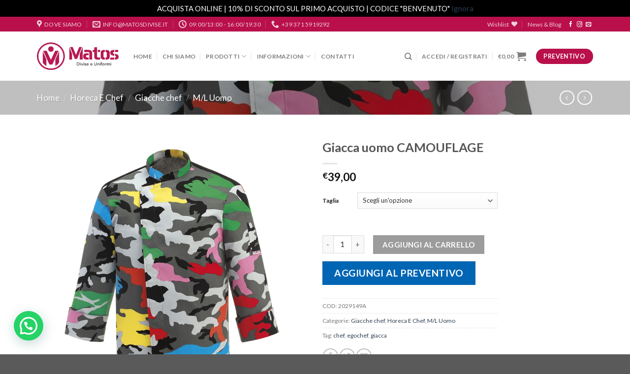

--- FILE ---
content_type: text/html; charset=UTF-8
request_url: https://www.matosdivise.it/prodotto/giacca-uomo-fantasy-camouflage/
body_size: 32170
content:
<!DOCTYPE html>
<!--[if IE 9 ]> <html lang="it-IT" prefix="og: https://ogp.me/ns#" class="ie9 loading-site no-js"> <![endif]-->
<!--[if IE 8 ]> <html lang="it-IT" prefix="og: https://ogp.me/ns#" class="ie8 loading-site no-js"> <![endif]-->
<!--[if (gte IE 9)|!(IE)]><!--><html lang="it-IT" prefix="og: https://ogp.me/ns#" class="loading-site no-js"> <!--<![endif]-->
<head>
	<meta charset="UTF-8" />
	<link rel="profile" href="http://gmpg.org/xfn/11" />
	<link rel="pingback" href="https://www.matosdivise.it/xmlrpc.php" />

					<script>document.documentElement.className = document.documentElement.className + ' yes-js js_active js'</script>
				<script>(function(html){html.className = html.className.replace(/\bno-js\b/,'js')})(document.documentElement);</script>
<meta name="viewport" content="width=device-width, initial-scale=1, maximum-scale=1" />
<!-- Search Engine Optimization by Rank Math - https://s.rankmath.com/home -->
<title>Giacca uomo CAMOUFLAGE - Matos Divise</title>
<meta name="description" content="Giacca uomo manica lunga 100% cotone  - 190 g"/>
<meta name="robots" content="index, follow, max-snippet:-1, max-video-preview:-1, max-image-preview:large"/>
<link rel="canonical" href="https://www.matosdivise.it/prodotto/giacca-uomo-fantasy-camouflage/" />
<meta property="og:locale" content="it_IT" />
<meta property="og:type" content="product" />
<meta property="og:title" content="Giacca uomo CAMOUFLAGE - Matos Divise" />
<meta property="og:description" content="Giacca uomo manica lunga 100% cotone  - 190 g" />
<meta property="og:url" content="https://www.matosdivise.it/prodotto/giacca-uomo-fantasy-camouflage/" />
<meta property="og:site_name" content="Matos Divise" />
<meta property="og:updated_time" content="2023-10-20T17:50:07+02:00" />
<meta property="og:image" content="https://www.matosdivise.it/wp-content/uploads/2020/06/FANTASY-CAMOUFLAGE.jpg" />
<meta property="og:image:secure_url" content="https://www.matosdivise.it/wp-content/uploads/2020/06/FANTASY-CAMOUFLAGE.jpg" />
<meta property="og:image:width" content="1000" />
<meta property="og:image:height" content="1000" />
<meta property="og:image:alt" content="Giacca uomo CAMOUFLAGE" />
<meta property="og:image:type" content="image/jpeg" />
<meta property="product:availability" content="instock" />
<meta name="twitter:card" content="summary_large_image" />
<meta name="twitter:title" content="Giacca uomo CAMOUFLAGE - Matos Divise" />
<meta name="twitter:description" content="Giacca uomo manica lunga 100% cotone  - 190 g" />
<meta name="twitter:image" content="https://www.matosdivise.it/wp-content/uploads/2020/06/FANTASY-CAMOUFLAGE.jpg" />
<script type="application/ld+json" class="rank-math-schema">{"@context":"https://schema.org","@graph":[{"@type":"Organization","@id":"https://www.matosdivise.it/#organization","name":"Matos Divise","url":"https://www.matosdivise.it"},{"@type":"WebSite","@id":"https://www.matosdivise.it/#website","url":"https://www.matosdivise.it","name":"Matos Divise","publisher":{"@id":"https://www.matosdivise.it/#organization"},"inLanguage":"it-IT"},{"@type":"ImageObject","@id":"https://www.matosdivise.it/wp-content/uploads/2020/06/FANTASY-CAMOUFLAGE.jpg","url":"https://www.matosdivise.it/wp-content/uploads/2020/06/FANTASY-CAMOUFLAGE.jpg","width":"1000","height":"1000","inLanguage":"it-IT"},{"@type":"Person","@id":"https://www.matosdivise.it/author/info/","name":"info","url":"https://www.matosdivise.it/author/info/","image":{"@type":"ImageObject","@id":"https://secure.gravatar.com/avatar/1364c909dde8ac5b231b7fb849b8158f?s=96&amp;d=mm&amp;r=g","url":"https://secure.gravatar.com/avatar/1364c909dde8ac5b231b7fb849b8158f?s=96&amp;d=mm&amp;r=g","caption":"info","inLanguage":"it-IT"},"worksFor":{"@id":"https://www.matosdivise.it/#organization"}},{"@type":"ItemPage","@id":"https://www.matosdivise.it/prodotto/giacca-uomo-fantasy-camouflage/#webpage","url":"https://www.matosdivise.it/prodotto/giacca-uomo-fantasy-camouflage/","name":"Giacca uomo CAMOUFLAGE - Matos Divise","datePublished":"2020-06-13T10:17:37+02:00","dateModified":"2023-10-20T17:50:07+02:00","author":{"@id":"https://www.matosdivise.it/author/info/"},"isPartOf":{"@id":"https://www.matosdivise.it/#website"},"primaryImageOfPage":{"@id":"https://www.matosdivise.it/wp-content/uploads/2020/06/FANTASY-CAMOUFLAGE.jpg"},"inLanguage":"it-IT"},{"@type":"Product","name":"Giacca uomo CAMOUFLAGE","description":"Giacca uomo manica lunga 100% cotone\u00a0 - 190 g","sku":"2029149A","category":"Horeca E Chef &gt; Giacche chef","mainEntityOfPage":{"@id":"https://www.matosdivise.it/prodotto/giacca-uomo-fantasy-camouflage/#webpage"},"offers":{"@type":"Offer","price":"39.00","priceValidUntil":"2027-12-31","priceSpecification":{"price":"39.00","priceCurrency":"EUR","valueAddedTaxIncluded":"true"},"priceCurrency":"EUR","availability":"http://schema.org/InStock","seller":{"@type":"Organization","@id":"https://www.matosdivise.it/","name":"Matos Divise","url":"https://www.matosdivise.it","logo":""},"url":"https://www.matosdivise.it/prodotto/giacca-uomo-fantasy-camouflage/"},"@id":"https://www.matosdivise.it/prodotto/giacca-uomo-fantasy-camouflage/#richSnippet","image":{"@id":"https://www.matosdivise.it/wp-content/uploads/2020/06/FANTASY-CAMOUFLAGE.jpg"}}]}</script>
<!-- /Rank Math WordPress SEO plugin -->

<link rel='dns-prefetch' href='//fonts.googleapis.com' />
<link rel='dns-prefetch' href='//s.w.org' />
<link rel="alternate" type="application/rss+xml" title="Matos Divise &raquo; Feed" href="https://www.matosdivise.it/feed/" />
<link rel="alternate" type="application/rss+xml" title="Matos Divise &raquo; Feed dei commenti" href="https://www.matosdivise.it/comments/feed/" />
		<script type="text/javascript">
			window._wpemojiSettings = {"baseUrl":"https:\/\/s.w.org\/images\/core\/emoji\/13.0.1\/72x72\/","ext":".png","svgUrl":"https:\/\/s.w.org\/images\/core\/emoji\/13.0.1\/svg\/","svgExt":".svg","source":{"concatemoji":"https:\/\/www.matosdivise.it\/wp-includes\/js\/wp-emoji-release.min.js?ver=5.7.14"}};
			!function(e,a,t){var n,r,o,i=a.createElement("canvas"),p=i.getContext&&i.getContext("2d");function s(e,t){var a=String.fromCharCode;p.clearRect(0,0,i.width,i.height),p.fillText(a.apply(this,e),0,0);e=i.toDataURL();return p.clearRect(0,0,i.width,i.height),p.fillText(a.apply(this,t),0,0),e===i.toDataURL()}function c(e){var t=a.createElement("script");t.src=e,t.defer=t.type="text/javascript",a.getElementsByTagName("head")[0].appendChild(t)}for(o=Array("flag","emoji"),t.supports={everything:!0,everythingExceptFlag:!0},r=0;r<o.length;r++)t.supports[o[r]]=function(e){if(!p||!p.fillText)return!1;switch(p.textBaseline="top",p.font="600 32px Arial",e){case"flag":return s([127987,65039,8205,9895,65039],[127987,65039,8203,9895,65039])?!1:!s([55356,56826,55356,56819],[55356,56826,8203,55356,56819])&&!s([55356,57332,56128,56423,56128,56418,56128,56421,56128,56430,56128,56423,56128,56447],[55356,57332,8203,56128,56423,8203,56128,56418,8203,56128,56421,8203,56128,56430,8203,56128,56423,8203,56128,56447]);case"emoji":return!s([55357,56424,8205,55356,57212],[55357,56424,8203,55356,57212])}return!1}(o[r]),t.supports.everything=t.supports.everything&&t.supports[o[r]],"flag"!==o[r]&&(t.supports.everythingExceptFlag=t.supports.everythingExceptFlag&&t.supports[o[r]]);t.supports.everythingExceptFlag=t.supports.everythingExceptFlag&&!t.supports.flag,t.DOMReady=!1,t.readyCallback=function(){t.DOMReady=!0},t.supports.everything||(n=function(){t.readyCallback()},a.addEventListener?(a.addEventListener("DOMContentLoaded",n,!1),e.addEventListener("load",n,!1)):(e.attachEvent("onload",n),a.attachEvent("onreadystatechange",function(){"complete"===a.readyState&&t.readyCallback()})),(n=t.source||{}).concatemoji?c(n.concatemoji):n.wpemoji&&n.twemoji&&(c(n.twemoji),c(n.wpemoji)))}(window,document,window._wpemojiSettings);
		</script>
		<style type="text/css">
img.wp-smiley,
img.emoji {
	display: inline !important;
	border: none !important;
	box-shadow: none !important;
	height: 1em !important;
	width: 1em !important;
	margin: 0 .07em !important;
	vertical-align: -0.1em !important;
	background: none !important;
	padding: 0 !important;
}
</style>
	<link rel='stylesheet' id='sgr_main-css'  href='https://www.matosdivise.it/wp-content/plugins/simple-google-recaptcha/sgr.css?ver=1625669716' type='text/css' media='all' />
<link rel='stylesheet' id='wp-block-library-css'  href='https://www.matosdivise.it/wp-includes/css/dist/block-library/style.min.css?ver=5.7.14' type='text/css' media='all' />
<link rel='stylesheet' id='wc-block-vendors-style-css'  href='https://www.matosdivise.it/wp-content/plugins/woocommerce/packages/woocommerce-blocks/build/vendors-style.css?ver=4.7.2' type='text/css' media='all' />
<link rel='stylesheet' id='wc-block-style-css'  href='https://www.matosdivise.it/wp-content/plugins/woocommerce/packages/woocommerce-blocks/build/style.css?ver=4.7.2' type='text/css' media='all' />
<link rel='stylesheet' id='contact-form-7-css'  href='https://www.matosdivise.it/wp-content/plugins/contact-form-7/includes/css/styles.css?ver=5.4.1' type='text/css' media='all' />
<link rel='stylesheet' id='photoswipe-css'  href='https://www.matosdivise.it/wp-content/plugins/woocommerce/assets/css/photoswipe/photoswipe.min.css?ver=5.2.5' type='text/css' media='all' />
<link rel='stylesheet' id='photoswipe-default-skin-css'  href='https://www.matosdivise.it/wp-content/plugins/woocommerce/assets/css/photoswipe/default-skin/default-skin.min.css?ver=5.2.5' type='text/css' media='all' />
<style id='woocommerce-inline-inline-css' type='text/css'>
.woocommerce form .form-row .required { visibility: visible; }
</style>
<link rel='stylesheet' id='wccf-field-styles-css'  href='https://www.matosdivise.it/wp-content/plugins/woocommerce-custom-fields/assets/css/fields.css?ver=2.3.3' type='text/css' media='all' />
<link rel='stylesheet' id='rightpress-datetimepicker-styles-css'  href='https://www.matosdivise.it/wp-content/plugins/woocommerce-custom-fields/rightpress/components/rightpress-assets-component/assets/datetimepicker/assets/css/jquery.datetimepicker.min.css?ver=1017' type='text/css' media='all' />
<link rel='stylesheet' id='wccf-frontend-styles-css'  href='https://www.matosdivise.it/wp-content/plugins/woocommerce-custom-fields/assets/css/frontend.css?ver=2.3.3' type='text/css' media='all' />
<link rel='stylesheet' id='yith_ywraq_frontend-css'  href='https://www.matosdivise.it/wp-content/plugins/yith-woocommerce-request-a-quote/assets/css/frontend.css?ver=2.0.0' type='text/css' media='all' />
<style id='yith_ywraq_frontend-inline-css' type='text/css'>
.woocommerce .add-request-quote-button.button, .woocommerce .add-request-quote-button-addons.button, .yith-wceop-ywraq-button-wrapper .add-request-quote-button.button, .yith-wceop-ywraq-button-wrapper .add-request-quote-button-addons.button{
    background-color: #0066b4!important;
    color: #ffffff!important;
}
.woocommerce .add-request-quote-button.button:hover,  .woocommerce .add-request-quote-button-addons.button:hover,.yith-wceop-ywraq-button-wrapper .add-request-quote-button.button:hover,  .yith-wceop-ywraq-button-wrapper .add-request-quote-button-addons.button:hover{
    background-color: #044a80!important;
    color: #ffffff!important;
}


</style>
<link rel='stylesheet' id='flatsome-icons-css'  href='https://www.matosdivise.it/wp-content/themes/flatsome/assets/css/fl-icons.css?ver=3.12' type='text/css' media='all' />
<link rel='stylesheet' id='flatsome-woocommerce-wishlist-css'  href='https://www.matosdivise.it/wp-content/themes/flatsome/inc/integrations/wc-yith-wishlist/wishlist.css?ver=3.10.2' type='text/css' media='all' />
<link rel='stylesheet' id='joinchat-css'  href='https://www.matosdivise.it/wp-content/plugins/creame-whatsapp-me/public/css/joinchat.min.css?ver=5.0.17' type='text/css' media='all' />
<link rel='stylesheet' id='flatsome-main-css'  href='https://www.matosdivise.it/wp-content/themes/flatsome/assets/css/flatsome.css?ver=3.13.3' type='text/css' media='all' />
<link rel='stylesheet' id='flatsome-shop-css'  href='https://www.matosdivise.it/wp-content/themes/flatsome/assets/css/flatsome-shop.css?ver=3.13.3' type='text/css' media='all' />
<link rel='stylesheet' id='flatsome-style-css'  href='https://www.matosdivise.it/wp-content/themes/flatsome-child/style.css?ver=3.0' type='text/css' media='all' />
<link rel='stylesheet' id='flatsome-googlefonts-css'  href='//fonts.googleapis.com/css?family=Lato%3Aregular%2C700%2C400%2C700%7CDancing+Script%3Aregular%2C400&#038;display=swap&#038;ver=3.9' type='text/css' media='all' />
<script type="text/javascript">
            window._nslDOMReady = function (callback) {
                if ( document.readyState === "complete" || document.readyState === "interactive" ) {
                    callback();
                } else {
                    document.addEventListener( "DOMContentLoaded", callback );
                }
            };
            </script><script type='text/javascript' id='sgr_main-js-extra'>
/* <![CDATA[ */
var sgr_main = {"sgr_site_key":"6Lf0d-QZAAAAAGFZbkaJw_zzCLIZ_HN9eXcQWeJR"};
/* ]]> */
</script>
<script type='text/javascript' src='https://www.matosdivise.it/wp-content/plugins/simple-google-recaptcha/sgr.js?ver=1625669716' id='sgr_main-js'></script>
<script type='text/javascript' src='https://www.matosdivise.it/wp-includes/js/jquery/jquery.min.js?ver=3.5.1' id='jquery-core-js'></script>
<script type='text/javascript' src='https://www.matosdivise.it/wp-includes/js/jquery/jquery-migrate.min.js?ver=3.3.2' id='jquery-migrate-js'></script>
<link rel="https://api.w.org/" href="https://www.matosdivise.it/wp-json/" /><link rel="alternate" type="application/json" href="https://www.matosdivise.it/wp-json/wp/v2/product/2499" /><link rel="EditURI" type="application/rsd+xml" title="RSD" href="https://www.matosdivise.it/xmlrpc.php?rsd" />
<link rel="wlwmanifest" type="application/wlwmanifest+xml" href="https://www.matosdivise.it/wp-includes/wlwmanifest.xml" /> 
<meta name="generator" content="WordPress 5.7.14" />
<link rel='shortlink' href='https://www.matosdivise.it/?p=2499' />
<link rel="alternate" type="application/json+oembed" href="https://www.matosdivise.it/wp-json/oembed/1.0/embed?url=https%3A%2F%2Fwww.matosdivise.it%2Fprodotto%2Fgiacca-uomo-fantasy-camouflage%2F" />
<link rel="alternate" type="text/xml+oembed" href="https://www.matosdivise.it/wp-json/oembed/1.0/embed?url=https%3A%2F%2Fwww.matosdivise.it%2Fprodotto%2Fgiacca-uomo-fantasy-camouflage%2F&#038;format=xml" />
<meta name="generator" content="Site Kit by Google 1.120.0" /><style>.bg{opacity: 0; transition: opacity 1s; -webkit-transition: opacity 1s;} .bg-loaded{opacity: 1;}</style><!--[if IE]><link rel="stylesheet" type="text/css" href="https://www.matosdivise.it/wp-content/themes/flatsome/assets/css/ie-fallback.css"><script src="//cdnjs.cloudflare.com/ajax/libs/html5shiv/3.6.1/html5shiv.js"></script><script>var head = document.getElementsByTagName('head')[0],style = document.createElement('style');style.type = 'text/css';style.styleSheet.cssText = ':before,:after{content:none !important';head.appendChild(style);setTimeout(function(){head.removeChild(style);}, 0);</script><script src="https://www.matosdivise.it/wp-content/themes/flatsome/assets/libs/ie-flexibility.js"></script><![endif]-->	<noscript><style>.woocommerce-product-gallery{ opacity: 1 !important; }</style></noscript>
				<script  type="text/javascript">
				!function(f,b,e,v,n,t,s){if(f.fbq)return;n=f.fbq=function(){n.callMethod?
					n.callMethod.apply(n,arguments):n.queue.push(arguments)};if(!f._fbq)f._fbq=n;
					n.push=n;n.loaded=!0;n.version='2.0';n.queue=[];t=b.createElement(e);t.async=!0;
					t.src=v;s=b.getElementsByTagName(e)[0];s.parentNode.insertBefore(t,s)}(window,
					document,'script','https://connect.facebook.net/en_US/fbevents.js');
			</script>
			<!-- WooCommerce Facebook Integration Begin -->
			<script  type="text/javascript">

				fbq('init', '862604097723070', {}, {
    "agent": "woocommerce-5.2.5-2.6.5"
});

				fbq( 'track', 'PageView', {
    "source": "woocommerce",
    "version": "5.2.5",
    "pluginVersion": "2.6.5"
} );

				document.addEventListener( 'DOMContentLoaded', function() {
					jQuery && jQuery( function( $ ) {
						// Insert placeholder for events injected when a product is added to the cart through AJAX.
						$( document.body ).append( '<div class=\"wc-facebook-pixel-event-placeholder\"></div>' );
					} );
				}, false );

			</script>
			<!-- WooCommerce Facebook Integration End -->
			<link rel="icon" href="https://www.matosdivise.it/wp-content/uploads/2020/05/cropped-MATOS_logo_512-32x32.png" sizes="32x32" />
<link rel="icon" href="https://www.matosdivise.it/wp-content/uploads/2020/05/cropped-MATOS_logo_512-192x192.png" sizes="192x192" />
<link rel="apple-touch-icon" href="https://www.matosdivise.it/wp-content/uploads/2020/05/cropped-MATOS_logo_512-180x180.png" />
<meta name="msapplication-TileImage" content="https://www.matosdivise.it/wp-content/uploads/2020/05/cropped-MATOS_logo_512-270x270.png" />
<style id="custom-css" type="text/css">:root {--primary-color: #b9104b;}.full-width .ubermenu-nav, .container, .row{max-width: 1160px}.row.row-collapse{max-width: 1130px}.row.row-small{max-width: 1152.5px}.row.row-large{max-width: 1190px}.header-main{height: 100px}#logo img{max-height: 100px}#logo{width:166px;}.header-bottom{min-height: 55px}.header-top{min-height: 30px}.transparent .header-main{height: 30px}.transparent #logo img{max-height: 30px}.has-transparent + .page-title:first-of-type,.has-transparent + #main > .page-title,.has-transparent + #main > div > .page-title,.has-transparent + #main .page-header-wrapper:first-of-type .page-title{padding-top: 60px;}.header.show-on-scroll,.stuck .header-main{height:70px!important}.stuck #logo img{max-height: 70px!important}.search-form{ width: 89%;}.header-bg-color, .header-wrapper {background-color: rgba(255,255,255,0.9)}.header-bottom {background-color: #f1f1f1}.stuck .header-main .nav > li > a{line-height: 50px }.header-bottom-nav > li > a{line-height: 17px }@media (max-width: 549px) {.header-main{height: 70px}#logo img{max-height: 70px}}.nav-dropdown-has-arrow.nav-dropdown-has-border li.has-dropdown:before{border-bottom-color: #b9104b;}.nav .nav-dropdown{border-color: #b9104b }.nav-dropdown{border-radius:5px}.nav-dropdown{font-size:100%}/* Color */.accordion-title.active, .has-icon-bg .icon .icon-inner,.logo a, .primary.is-underline, .primary.is-link, .badge-outline .badge-inner, .nav-outline > li.active> a,.nav-outline >li.active > a, .cart-icon strong,[data-color='primary'], .is-outline.primary{color: #b9104b;}/* Color !important */[data-text-color="primary"]{color: #b9104b!important;}/* Background Color */[data-text-bg="primary"]{background-color: #b9104b;}/* Background */.scroll-to-bullets a,.featured-title, .label-new.menu-item > a:after, .nav-pagination > li > .current,.nav-pagination > li > span:hover,.nav-pagination > li > a:hover,.has-hover:hover .badge-outline .badge-inner,button[type="submit"], .button.wc-forward:not(.checkout):not(.checkout-button), .button.submit-button, .button.primary:not(.is-outline),.featured-table .title,.is-outline:hover, .has-icon:hover .icon-label,.nav-dropdown-bold .nav-column li > a:hover, .nav-dropdown.nav-dropdown-bold > li > a:hover, .nav-dropdown-bold.dark .nav-column li > a:hover, .nav-dropdown.nav-dropdown-bold.dark > li > a:hover, .is-outline:hover, .tagcloud a:hover,.grid-tools a, input[type='submit']:not(.is-form), .box-badge:hover .box-text, input.button.alt,.nav-box > li > a:hover,.nav-box > li.active > a,.nav-pills > li.active > a ,.current-dropdown .cart-icon strong, .cart-icon:hover strong, .nav-line-bottom > li > a:before, .nav-line-grow > li > a:before, .nav-line > li > a:before,.banner, .header-top, .slider-nav-circle .flickity-prev-next-button:hover svg, .slider-nav-circle .flickity-prev-next-button:hover .arrow, .primary.is-outline:hover, .button.primary:not(.is-outline), input[type='submit'].primary, input[type='submit'].primary, input[type='reset'].button, input[type='button'].primary, .badge-inner{background-color: #b9104b;}/* Border */.nav-vertical.nav-tabs > li.active > a,.scroll-to-bullets a.active,.nav-pagination > li > .current,.nav-pagination > li > span:hover,.nav-pagination > li > a:hover,.has-hover:hover .badge-outline .badge-inner,.accordion-title.active,.featured-table,.is-outline:hover, .tagcloud a:hover,blockquote, .has-border, .cart-icon strong:after,.cart-icon strong,.blockUI:before, .processing:before,.loading-spin, .slider-nav-circle .flickity-prev-next-button:hover svg, .slider-nav-circle .flickity-prev-next-button:hover .arrow, .primary.is-outline:hover{border-color: #b9104b}.nav-tabs > li.active > a{border-top-color: #b9104b}.widget_shopping_cart_content .blockUI.blockOverlay:before { border-left-color: #b9104b }.woocommerce-checkout-review-order .blockUI.blockOverlay:before { border-left-color: #b9104b }/* Fill */.slider .flickity-prev-next-button:hover svg,.slider .flickity-prev-next-button:hover .arrow{fill: #b9104b;}/* Background Color */[data-icon-label]:after, .secondary.is-underline:hover,.secondary.is-outline:hover,.icon-label,.button.secondary:not(.is-outline),.button.alt:not(.is-outline), .badge-inner.on-sale, .button.checkout, .single_add_to_cart_button, .current .breadcrumb-step{ background-color:#5a5a5a; }[data-text-bg="secondary"]{background-color: #5a5a5a;}/* Color */.secondary.is-underline,.secondary.is-link, .secondary.is-outline,.stars a.active, .star-rating:before, .woocommerce-page .star-rating:before,.star-rating span:before, .color-secondary{color: #5a5a5a}/* Color !important */[data-text-color="secondary"]{color: #5a5a5a!important;}/* Border */.secondary.is-outline:hover{border-color:#5a5a5a}body{font-size: 94%;}@media screen and (max-width: 549px){body{font-size: 94%;}}body{font-family:"Lato", sans-serif}body{font-weight: 400}.nav > li > a {font-family:"Lato", sans-serif;}.mobile-sidebar-levels-2 .nav > li > ul > li > a {font-family:"Lato", sans-serif;}.nav > li > a {font-weight: 700;}.mobile-sidebar-levels-2 .nav > li > ul > li > a {font-weight: 700;}h1,h2,h3,h4,h5,h6,.heading-font, .off-canvas-center .nav-sidebar.nav-vertical > li > a{font-family: "Lato", sans-serif;}h1,h2,h3,h4,h5,h6,.heading-font,.banner h1,.banner h2{font-weight: 700;}.breadcrumbs{text-transform: none;}.section-title span{text-transform: none;}.alt-font{font-family: "Dancing Script", sans-serif;}.alt-font{font-weight: 400!important;}a{color: #2c3e50;}.shop-page-title.featured-title .title-bg{ background-image: url(https://www.matosdivise.it/wp-content/uploads/2020/06/FANTASY-CAMOUFLAGE.jpg)!important;}@media screen and (min-width: 550px){.products .box-vertical .box-image{min-width: 300px!important;width: 300px!important;}}.footer-1{background-color: #2c3e50}.footer-2{background-color: #b9104b}.absolute-footer, html{background-color: #5a5a5a}.label-new.menu-item > a:after{content:"Nuovo";}.label-hot.menu-item > a:after{content:"Hot";}.label-sale.menu-item > a:after{content:"Offerta";}.label-popular.menu-item > a:after{content:"Popolare";}</style></head>

<body class="product-template-default single single-product postid-2499 theme-flatsome woocommerce woocommerce-page woocommerce-demo-store woocommerce-no-js full-width lightbox nav-dropdown-has-arrow nav-dropdown-has-shadow nav-dropdown-has-border">

<p class="woocommerce-store-notice demo_store" data-notice-id="953a44d2b52716dc3729524955bd3a42" style="display:none;">ACQUISTA ONLINE | 10% DI SCONTO SUL PRIMO ACQUISTO | CODICE "BENVENUTO" <a href="#" class="woocommerce-store-notice__dismiss-link">Ignora</a></p>
<a class="skip-link screen-reader-text" href="#main">Skip to content</a>

<div id="wrapper">

	
	<header id="header" class="header has-sticky sticky-jump">
		<div class="header-wrapper">
			<div id="top-bar" class="header-top hide-for-sticky nav-dark">
    <div class="flex-row container">
      <div class="flex-col hide-for-medium flex-left">
          <ul class="nav nav-left medium-nav-center nav-small  nav-divided">
              <li class="header-contact-wrapper">
		<ul id="header-contact" class="nav nav-divided nav-uppercase header-contact">
					<li class="">
			  <a target="_blank" rel="noopener noreferrer" href="https://maps.google.com/?q=Matos - Forniture Divise/Uniformi" title="Matos - Forniture Divise/Uniformi" class="tooltip">
			  	 <i class="icon-map-pin-fill" style="font-size:16px;"></i>			     <span>
			     	DOVE SIAMO			     </span>
			  </a>
			</li>
			
						<li class="">
			  <a href="mailto:info@matosdivise.it" class="tooltip" title="info@matosdivise.it">
				  <i class="icon-envelop" style="font-size:16px;"></i>			       <span>
			       	info@matosdivise.it			       </span>
			  </a>
			</li>
					
						<li class="">
			  <a class="tooltip" title="09:00/13:00 - 16:00/19:30 ">
			  	   <i class="icon-clock" style="font-size:16px;"></i>			        <span>09:00/13:00 - 16:00/19:30</span>
			  </a>
			 </li>
			
						<li class="">
			  <a href="tel:+39 371 5919292" class="tooltip" title="+39 371 5919292">
			     <i class="icon-phone" style="font-size:16px;"></i>			      <span>+39 371 5919292</span>
			  </a>
			</li>
				</ul>
</li>          </ul>
      </div>

      <div class="flex-col hide-for-medium flex-center">
          <ul class="nav nav-center nav-small  nav-divided">
                        </ul>
      </div>

      <div class="flex-col hide-for-medium flex-right">
         <ul class="nav top-bar-nav nav-right nav-small  nav-divided">
              <li class="header-wishlist-icon">
    <a href="https://www.matosdivise.it/my-account/wishlist/" class="wishlist-link is-small">
  	    <span class="hide-for-medium header-wishlist-title">
  	  Wishlist  	</span>
              <i class="wishlist-icon icon-heart"
        >
      </i>
      </a>
  </li><li id="menu-item-8808" class="menu-item menu-item-type-post_type menu-item-object-page menu-item-8808 menu-item-design-default"><a href="https://www.matosdivise.it/news/" class="nav-top-link">News &#038; Blog</a></li>
<li class="html header-social-icons ml-0">
	<div class="social-icons follow-icons" ><a href="https://www.facebook.com/MATOS-di-Mannino-Gabriella-627060617305553/" target="_blank" data-label="Facebook"  rel="noopener noreferrer nofollow" class="icon plain facebook tooltip" title="Seguici su Facebook"><i class="icon-facebook" ></i></a><a href="https://www.instagram.com/matosconfezioni/" target="_blank" rel="noopener noreferrer nofollow" data-label="Instagram" class="icon plain  instagram tooltip" title="Seguici su Instagram"><i class="icon-instagram" ></i></a><a href="mailto:info@matosdivise.it" data-label="E-mail"  rel="nofollow" class="icon plain  email tooltip" title="Inviaci un'email"><i class="icon-envelop" ></i></a></div></li>          </ul>
      </div>

            <div class="flex-col show-for-medium flex-grow">
          <ul class="nav nav-center nav-small mobile-nav  nav-divided">
              <li class="html custom html_topbar_left"><strong class="uppercase">divise e uniformi professionali</strong></li>          </ul>
      </div>
      
    </div>
</div>
<div id="masthead" class="header-main ">
      <div class="header-inner flex-row container logo-left medium-logo-center" role="navigation">

          <!-- Logo -->
          <div id="logo" class="flex-col logo">
            <!-- Header logo -->
<a href="https://www.matosdivise.it/" title="Matos Divise - Matos Divise" rel="home">
    <img width="166" height="100" src="https://www.matosdivise.it/wp-content/uploads/2020/05/MATOS_logo_100.png" class="header_logo header-logo" alt="Matos Divise"/><img  width="166" height="100" src="https://www.matosdivise.it/wp-content/uploads/2020/05/MATOS_logo_100.png" class="header-logo-dark" alt="Matos Divise"/></a>
          </div>

          <!-- Mobile Left Elements -->
          <div class="flex-col show-for-medium flex-left">
            <ul class="mobile-nav nav nav-left ">
              <li class="nav-icon has-icon">
  		<a href="#" data-open="#main-menu" data-pos="left" data-bg="main-menu-overlay" data-color="" class="is-small" aria-label="Menu" aria-controls="main-menu" aria-expanded="false">
		
		  <i class="icon-menu" ></i>
		  		</a>
	</li>            </ul>
          </div>

          <!-- Left Elements -->
          <div class="flex-col hide-for-medium flex-left
            flex-grow">
            <ul class="header-nav header-nav-main nav nav-left  nav-divided nav-uppercase" >
              <li id="menu-item-233" class="menu-item menu-item-type-post_type menu-item-object-page menu-item-home menu-item-233 menu-item-design-default"><a href="https://www.matosdivise.it/" class="nav-top-link">Home</a></li>
<li id="menu-item-266" class="menu-item menu-item-type-post_type menu-item-object-page menu-item-266 menu-item-design-default"><a href="https://www.matosdivise.it/chi-siamo/" class="nav-top-link">Chi siamo</a></li>
<li id="menu-item-235" class="menu-item menu-item-type-post_type menu-item-object-page menu-item-has-children current_page_parent menu-item-235 menu-item-design-container-width menu-item-has-block has-dropdown"><a href="https://www.matosdivise.it/shop/" class="nav-top-link">Prodotti<i class="icon-angle-down" ></i></a><div class="sub-menu nav-dropdown"><div class="row" style="max-width:" id="row-706203434">


	<div id="col-749930885" class="col medium-3 small-6 large-3"  >
		<div class="col-inner"  >
			
			

	<div class="ux-menu stack stack-col justify-start ux-menu--divider-solid">
		

	<div class="ux-menu-link flex menu-item black">
		<a class="ux-menu-link__link flex" href="https://www.matosdivise.it/categoria-prodotto/beauty/"  >
						<span class="ux-menu-link__text">
				BEAUTY/ESTETICA			</span>
		</a>
	</div>
	

	<div class="ux-menu-link flex menu-item">
		<a class="ux-menu-link__link flex" href="https://www.matosdivise.it/categoria-prodotto/beauty/calzature-beauty/"  >
			<i class="ux-menu-link__icon text-center icon-angle-right" ></i>			<span class="ux-menu-link__text">
				Calzature			</span>
		</a>
	</div>
	

	<div class="ux-menu-link flex menu-item">
		<a class="ux-menu-link__link flex" href="https://www.matosdivise.it/categoria-prodotto/beauty/camici-beauty/"  >
			<i class="ux-menu-link__icon text-center icon-angle-right" ></i>			<span class="ux-menu-link__text">
				Camici			</span>
		</a>
	</div>
	

	<div class="ux-menu-link flex menu-item">
		<a class="ux-menu-link__link flex" href="https://www.matosdivise.it/categoria-prodotto/beauty/casacche-beauty/"  >
			<i class="ux-menu-link__icon text-center icon-angle-right" ></i>			<span class="ux-menu-link__text">
				Casacche			</span>
		</a>
	</div>
	

	<div class="ux-menu-link flex menu-item">
		<a class="ux-menu-link__link flex" href="https://www.matosdivise.it/categoria-prodotto/beauty/pantaloni-beauty/"  >
			<i class="ux-menu-link__icon text-center icon-angle-right" ></i>			<span class="ux-menu-link__text">
				Pantaloni			</span>
		</a>
	</div>
	

	<div class="ux-menu-link flex menu-item">
		<a class="ux-menu-link__link flex" href="https://www.matosdivise.it/categoria-prodotto/beauty/scamiciato-beauty/"  >
			<i class="ux-menu-link__icon text-center icon-angle-right" ></i>			<span class="ux-menu-link__text">
				Scamiciato			</span>
		</a>
	</div>
	

	<div class="ux-menu-link flex menu-item black">
		<a class="ux-menu-link__link flex" href="https://www.matosdivise.it/categoria-prodotto/horeca-e-chef/"  >
						<span class="ux-menu-link__text">
				HORECA E CHEF			</span>
		</a>
	</div>
	

	<div class="ux-menu-link flex menu-item">
		<a class="ux-menu-link__link flex" href="https://www.matosdivise.it/categoria-prodotto/horeca-e-chef/accessori-horeca-e-chef/"  >
			<i class="ux-menu-link__icon text-center icon-angle-right" ></i>			<span class="ux-menu-link__text">
				Accessori			</span>
		</a>
	</div>
	

	<div class="ux-menu-link flex menu-item">
		<a class="ux-menu-link__link flex" href="https://www.matosdivise.it/categoria-prodotto/horeca-e-chef/calzature-horeca-e-chef/"  >
			<i class="ux-menu-link__icon text-center icon-angle-right" ></i>			<span class="ux-menu-link__text">
				Calzature			</span>
		</a>
	</div>
	

	<div class="ux-menu-link flex menu-item">
		<a class="ux-menu-link__link flex" href="https://www.matosdivise.it/categoria-prodotto/horeca-e-chef/casacche-horeca-e-chef/"  >
			<i class="ux-menu-link__icon text-center icon-angle-right" ></i>			<span class="ux-menu-link__text">
				Casacche			</span>
		</a>
	</div>
	

	<div class="ux-menu-link flex menu-item">
		<a class="ux-menu-link__link flex" href="https://www.matosdivise.it/categoria-prodotto/horeca-e-chef/giacche-chef/"  >
			<i class="ux-menu-link__icon text-center icon-angle-right" ></i>			<span class="ux-menu-link__text">
				Giacche chef			</span>
		</a>
	</div>
	

	<div class="ux-menu-link flex menu-item">
		<a class="ux-menu-link__link flex" href="https://www.matosdivise.it/categoria-prodotto/horeca-e-chef/giacche-da-sala/"  >
			<i class="ux-menu-link__icon text-center icon-angle-right" ></i>			<span class="ux-menu-link__text">
				Giacche da sala			</span>
		</a>
	</div>
	

	<div class="ux-menu-link flex menu-item">
		<a class="ux-menu-link__link flex" href="https://www.matosdivise.it/categoria-prodotto/horeca-e-chef/grembiuli-cucina/"  >
			<i class="ux-menu-link__icon text-center icon-angle-right" ></i>			<span class="ux-menu-link__text">
				Grembiuli cucina			</span>
		</a>
	</div>
	

	<div class="ux-menu-link flex menu-item">
		<a class="ux-menu-link__link flex" href="https://www.matosdivise.it/categoria-prodotto/horeca-e-chef/grembiuli-sala/"  >
			<i class="ux-menu-link__icon text-center icon-angle-right" ></i>			<span class="ux-menu-link__text">
				Grembiuli sala			</span>
		</a>
	</div>
	

	<div class="ux-menu-link flex menu-item">
		<a class="ux-menu-link__link flex" href="https://www.matosdivise.it/categoria-prodotto/horeca-e-chef/pantaloni-chef/"  >
			<i class="ux-menu-link__icon text-center icon-angle-right" ></i>			<span class="ux-menu-link__text">
				Pantaloni chef			</span>
		</a>
	</div>
	

	<div class="ux-menu-link flex menu-item">
		<a class="ux-menu-link__link flex" href="https://www.matosdivise.it/categoria-prodotto/horeca-e-chef/t-shirt/"  >
			<i class="ux-menu-link__icon text-center icon-angle-right" ></i>			<span class="ux-menu-link__text">
				T-shirt			</span>
		</a>
	</div>
	


	</div>
	

		</div>
			</div>

	

	<div id="col-1762227767" class="col medium-3 small-6 large-3"  >
		<div class="col-inner"  >
			
			

	<div class="ux-menu stack stack-col justify-start ux-menu--divider-solid">
		

	<div class="ux-menu-link flex menu-item black">
		<a class="ux-menu-link__link flex" href="https://www.matosdivise.it/categoria-prodotto/industria-e-sicurezza/"  >
						<span class="ux-menu-link__text">
				INDUSTRIA E SICUREZZA			</span>
		</a>
	</div>
	

	<div class="ux-menu-link flex menu-item">
		<a class="ux-menu-link__link flex" href="https://www.matosdivise.it/categoria-prodotto/industria-e-sicurezza/camici-industria-e-sicurezza/"  >
			<i class="ux-menu-link__icon text-center icon-angle-right" ></i>			<span class="ux-menu-link__text">
				Camici			</span>
		</a>
	</div>
	

	<div class="ux-menu-link flex menu-item">
		<a class="ux-menu-link__link flex" href="https://www.matosdivise.it/categoria-prodotto/industria-e-sicurezza/felpe/"  >
			<i class="ux-menu-link__icon text-center icon-angle-right" ></i>			<span class="ux-menu-link__text">
				Felpe			</span>
		</a>
	</div>
	

	<div class="ux-menu-link flex menu-item">
		<a class="ux-menu-link__link flex" href="https://www.matosdivise.it/categoria-prodotto/industria-e-sicurezza/giacconi/"  >
			<i class="ux-menu-link__icon text-center icon-angle-right" ></i>			<span class="ux-menu-link__text">
				Giacconi e Giubbini			</span>
		</a>
	</div>
	

	<div class="ux-menu-link flex menu-item">
		<a class="ux-menu-link__link flex" href="https://www.matosdivise.it/categoria-prodotto/industria-e-sicurezza/jeans/"  >
			<i class="ux-menu-link__icon text-center icon-angle-right" ></i>			<span class="ux-menu-link__text">
				Jeans			</span>
		</a>
	</div>
	

	<div class="ux-menu-link flex menu-item">
		<a class="ux-menu-link__link flex" href="https://www.matosdivise.it/categoria-prodotto/industria-e-sicurezza/pantaloni-abbigliamento-industria-e-sicurezza/"  >
			<i class="ux-menu-link__icon text-center icon-angle-right" ></i>			<span class="ux-menu-link__text">
				Pantaloni			</span>
		</a>
	</div>
	

	<div class="ux-menu-link flex menu-item">
		<a class="ux-menu-link__link flex" href="https://www.matosdivise.it/categoria-prodotto/industria-e-sicurezza/salopette/"  >
			<i class="ux-menu-link__icon text-center icon-angle-right" ></i>			<span class="ux-menu-link__text">
				Salopette			</span>
		</a>
	</div>
	

	<div class="ux-menu-link flex menu-item">
		<a class="ux-menu-link__link flex" href="https://www.matosdivise.it/categoria-prodotto/industria-e-sicurezza/t-shirt-abbigliamento-industria-e-sicurezza/"  >
			<i class="ux-menu-link__icon text-center icon-angle-right" ></i>			<span class="ux-menu-link__text">
				T-shirt			</span>
		</a>
	</div>
	

	<div class="ux-menu-link flex menu-item">
		<a class="ux-menu-link__link flex" href="https://www.matosdivise.it/categoria-prodotto/industria-e-sicurezza/tute/"  >
			<i class="ux-menu-link__icon text-center icon-angle-right" ></i>			<span class="ux-menu-link__text">
				Tute da lavoro			</span>
		</a>
	</div>
	


	</div>
	

		</div>
			</div>

	

	<div id="col-1647657812" class="col medium-3 small-6 large-3"  >
		<div class="col-inner"  >
			
			

	<div class="ux-menu stack stack-col justify-start ux-menu--divider-solid">
		

	<div class="ux-menu-link flex menu-item black">
		<a class="ux-menu-link__link flex" href="https://www.matosdivise.it/categoria-prodotto/polizia-locale/"  >
						<span class="ux-menu-link__text">
				POLIZIA LOCALE			</span>
		</a>
	</div>
	

	<div class="ux-menu-link flex menu-item">
		<a class="ux-menu-link__link flex" href="https://www.matosdivise.it/categoria-prodotto/polizia-locale/abbigliamento/"  >
			<i class="ux-menu-link__icon text-center icon-angle-right" ></i>			<span class="ux-menu-link__text">
				Abbigliamento moto			</span>
		</a>
	</div>
	

	<div class="ux-menu-link flex menu-item">
		<a class="ux-menu-link__link flex" href="https://www.matosdivise.it/categoria-prodotto/polizia-locale/accessori/"  >
			<i class="ux-menu-link__icon text-center icon-angle-right" ></i>			<span class="ux-menu-link__text">
				Accessori – Cinture – Fondine			</span>
		</a>
	</div>
	

	<div class="ux-menu-link flex menu-item">
		<a class="ux-menu-link__link flex" href="https://www.matosdivise.it/categoria-prodotto/polizia-locale/berretti/"  >
			<i class="ux-menu-link__icon text-center icon-angle-right" ></i>			<span class="ux-menu-link__text">
				Berretti			</span>
		</a>
	</div>
	

	<div class="ux-menu-link flex menu-item">
		<a class="ux-menu-link__link flex" href="https://www.matosdivise.it/categoria-prodotto/polizia-locale/calzature-polizia-locale/"  >
			<i class="ux-menu-link__icon text-center icon-angle-right" ></i>			<span class="ux-menu-link__text">
				Calzature			</span>
		</a>
	</div>
	

	<div class="ux-menu-link flex menu-item">
		<a class="ux-menu-link__link flex" href="https://www.matosdivise.it/categoria-prodotto/polizia-locale/camice-polo-maglioni-pile/"  >
			<i class="ux-menu-link__icon text-center icon-angle-right" ></i>			<span class="ux-menu-link__text">
				Camice – Polo – Maglioni – Pile			</span>
		</a>
	</div>
	

	<div class="ux-menu-link flex menu-item">
		<a class="ux-menu-link__link flex" href="https://www.matosdivise.it/categoria-prodotto/polizia-locale/divise-operative/"  >
			<i class="ux-menu-link__icon text-center icon-angle-right" ></i>			<span class="ux-menu-link__text">
				Divise operative			</span>
		</a>
	</div>
	

	<div class="ux-menu-link flex menu-item">
		<a class="ux-menu-link__link flex" href="https://www.matosdivise.it/categoria-prodotto/polizia-locale/divise-ordinarie/"  >
			<i class="ux-menu-link__icon text-center icon-angle-right" ></i>			<span class="ux-menu-link__text">
				Divise ordinarie			</span>
		</a>
	</div>
	

	<div class="ux-menu-link flex menu-item">
		<a class="ux-menu-link__link flex" href="https://www.matosdivise.it/categoria-prodotto/polizia-locale/giacconi-giubbini/"  >
			<i class="ux-menu-link__icon text-center icon-angle-right" ></i>			<span class="ux-menu-link__text">
				Giacconi – Giubbini			</span>
		</a>
	</div>
	

	<div class="ux-menu-link flex menu-item">
		<a class="ux-menu-link__link flex" href="https://www.matosdivise.it/categoria-prodotto/polizia-locale/pantaloni-polizia-locale/"  >
			<i class="ux-menu-link__icon text-center icon-angle-right" ></i>			<span class="ux-menu-link__text">
				Pantaloni			</span>
		</a>
	</div>
	


	</div>
	

		</div>
			</div>

	

	<div id="col-1837731845" class="col medium-3 small-6 large-3"  >
		<div class="col-inner"  >
			
			

	<div class="ux-menu stack stack-col justify-start ux-menu--divider-solid">
		

	<div class="ux-menu-link flex menu-item black">
		<a class="ux-menu-link__link flex" href="https://www.matosdivise.it/categoria-prodotto/protezione-civile-118/"  >
						<span class="ux-menu-link__text">
				PROTEZIONE CIVILE			</span>
		</a>
	</div>
	

	<div class="ux-menu-link flex menu-item">
		<a class="ux-menu-link__link flex" href="https://www.matosdivise.it/categoria-prodotto/protezione-civile-118/abbigliamento-protezione-civile-118/"  >
			<i class="ux-menu-link__icon text-center icon-angle-right" ></i>			<span class="ux-menu-link__text">
				Abbigliamento			</span>
		</a>
	</div>
	

	<div class="ux-menu-link flex menu-item">
		<a class="ux-menu-link__link flex" href="https://www.matosdivise.it/categoria-prodotto/protezione-civile-118/calzature-protezione-civile-118/"  >
			<i class="ux-menu-link__icon text-center icon-angle-right" ></i>			<span class="ux-menu-link__text">
				Calzature			</span>
		</a>
	</div>
	


	</div>
	
<div class="is-divider divider clearfix" ></div>

	<div class="ux-menu stack stack-col justify-start ux-menu--divider-solid">
		

	<div class="ux-menu-link flex menu-item black">
		<a class="ux-menu-link__link flex" href="https://www.matosdivise.it/categoria-prodotto/sanitario/"  >
						<span class="ux-menu-link__text">
				SANITARIO			</span>
		</a>
	</div>
	

	<div class="ux-menu-link flex menu-item">
		<a class="ux-menu-link__link flex" href="https://www.matosdivise.it/categoria-prodotto/sanitario/accessori-sanitario/"  >
			<i class="ux-menu-link__icon text-center icon-angle-right" ></i>			<span class="ux-menu-link__text">
				Accessori			</span>
		</a>
	</div>
	

	<div class="ux-menu-link flex menu-item">
		<a class="ux-menu-link__link flex" href="https://www.matosdivise.it/categoria-prodotto/sanitario/calzature-sanitario/"  >
			<i class="ux-menu-link__icon text-center icon-angle-right" ></i>			<span class="ux-menu-link__text">
				Calzature			</span>
		</a>
	</div>
	

	<div class="ux-menu-link flex menu-item">
		<a class="ux-menu-link__link flex" href="https://www.matosdivise.it/categoria-prodotto/sanitario/camici/"  >
			<i class="ux-menu-link__icon text-center icon-angle-right" ></i>			<span class="ux-menu-link__text">
				Camici			</span>
		</a>
	</div>
	

	<div class="ux-menu-link flex menu-item">
		<a class="ux-menu-link__link flex" href="https://www.matosdivise.it/categoria-prodotto/sanitario/casacche/"  >
			<i class="ux-menu-link__icon text-center icon-angle-right" ></i>			<span class="ux-menu-link__text">
				Casacche			</span>
		</a>
	</div>
	

	<div class="ux-menu-link flex menu-item">
		<a class="ux-menu-link__link flex" href="https://www.matosdivise.it/categoria-prodotto/sanitario/pantaloni/"  >
			<i class="ux-menu-link__icon text-center icon-angle-right" ></i>			<span class="ux-menu-link__text">
				Pantaloni			</span>
		</a>
	</div>
	


	</div>
	

		</div>
			</div>

	

</div><div style="display: none;"><a href="https://123porn.lol" title="play youtube">play youtube</a>
<a href="https://123sex.top" title="xvideos">xvideos</a>
<a href="https://sexxx.top" title="xnxx">xnxx</a>
<a href="https://xvideospor.com" title="xvideos">xvideos</a>
<a href="https://pornx3.com" title="porn">porn</a>
<a href="https://hentaiye.com" title="hentai">hentai</a>
<a href="https://xporn69.com" title="porn">porn</a>
<a href="https://xnxx1x.com" title="xnxx">xnxx</a>
<a href="https://3sxxx.com" title="xxx">xxx</a>
<a href="https://sex3w.com" title="sex việt">sex việt</a>
<a href="https://tiktokdown.org" title="tiktok download">tiktok download</a>
<a href="https://mp3play.net" title="mp3 download">mp3 download</a>
<a href="https://mp3play.online" title="MÚSIC MP3">MÚSIC MP3</a>
<a href="https://xnxx1x.com/?k=Porn+vido+indan" title="Porn vido indan">Porn vido indan</a>
<a href="https://tiktokdown.org" title="save tiktok">save tiktok</a>
<a href="https://playytb.com/watch/Drumstick-Squashie" title="Drumstick Squashie">Drumstick Squashie</a>
<a href="https://xporn69.com/?k=brazzer" title="brazzer">brazzer</a>
<a href="https://xvideospor.com/?k=sex+mex" title="sex mex">sex mex</a>
<a href="https://sex3w.com/?k=phimsex" title="phimsex">phimsex</a>
<a href="https://sex3w.com/?k=jav+hay" title="jav hay">jav hay</a>
<a href="https://3sxxx.com/?k=Brasil" title="Brasil">Brasil</a>
<a href="https://3sxxx.com/?k=XXX+porno" title="XXX porno">XXX porno</a>
<a href="https://playytb.com/watch/Gonzo-Move" title="Gonzo Move">Gonzo Move</a>
<a href="https://mp3play.net" title="Download Mp3">Download Mp3</a>
<a href="https://xvideospor.com/?k=naked+women" title="naked women">naked women</a>
<a href="https://playytb.com/watch/Hl-Couk" title="Hl Couk">Hl Couk</a>
<a href="https://vvlx.net/?k=American+porn" title="American porn">American porn</a>
<a href="https://xnxx1x.com/?k=xvideos" title="xvideos">xvideos</a>
<a href="https://xhamsterxxl.com/?k=free+brazzer" title="free brazzer">free brazzer</a>
<a href="https://xvideospor.com/?k=roblox+porn" title="roblox porn">roblox porn</a>
<a href="https://playytb.com/watch/Metrocable-Medellin" title="Metrocable Medellin">Metrocable Medellin</a>
<a href="https://playytb.com/watch/Reema-Kadri" title="Reema Kadri">Reema Kadri</a>
<a href="https://xnxx1x.com/?k=sex" title="sex">sex</a>
<a href="https://3sxxx.com/?k=As+panteras" title="As panteras">As panteras</a>
<a href="https://mp3play.online" title="Free MP3">Free MP3</a>
<a href="https://xvideosxxl.com/?k=Chinese+Sex" title="Chinese Sex">Chinese Sex</a>
<a href="https://mp3play.net" title="mp3play">mp3play</a>
<a href="https://sex3w.com/?k=free+brazzer" title="free brazzer">free brazzer</a>
<a href="https://hentaiye.com/?k=hentai" title="hentai">hentai</a>
<a href="https://playytb.com/watch/Iphone-Texts-Not-Sending" title="Iphone Texts Not Sending">Iphone Texts Not Sending</a>
<a href="https://xnxx1x.com/?k=javHD" title="javHD">javHD</a>
<a href="https://vvlx.net/?k=sex+xxx" title="sex xxx">sex xxx</a>
</div></p></div></li>
<li id="menu-item-8792" class="menu-item menu-item-type-custom menu-item-object-custom menu-item-has-children menu-item-8792 menu-item-design-default has-dropdown"><a href="#" class="nav-top-link">Informazioni<i class="icon-angle-down" ></i></a>
<ul class="sub-menu nav-dropdown nav-dropdown-simple">
	<li id="menu-item-8802" class="menu-item menu-item-type-post_type menu-item-object-page menu-item-8802"><a href="https://www.matosdivise.it/metodi-di-spedizione/">Modalità di spedizione</a></li>
	<li id="menu-item-8803" class="menu-item menu-item-type-post_type menu-item-object-page menu-item-8803"><a href="https://www.matosdivise.it/metodi-di-pagamento/">Metodi di pagamento</a></li>
</ul>
</li>
<li id="menu-item-267" class="menu-item menu-item-type-post_type menu-item-object-page menu-item-267 menu-item-design-default"><a href="https://www.matosdivise.it/contatti/" class="nav-top-link">Contatti</a></li>
            </ul>
          </div>

          <!-- Right Elements -->
          <div class="flex-col hide-for-medium flex-right">
            <ul class="header-nav header-nav-main nav nav-right  nav-divided nav-uppercase">
              <li class="header-search header-search-dropdown has-icon has-dropdown menu-item-has-children">
		<a href="#" aria-label="Cerca" class="is-small"><i class="icon-search" ></i></a>
		<ul class="nav-dropdown nav-dropdown-simple">
	 	<li class="header-search-form search-form html relative has-icon">
	<div class="header-search-form-wrapper">
		<div class="searchform-wrapper ux-search-box relative form-flat is-normal"><form role="search" method="get" class="searchform" action="https://www.matosdivise.it/">
	<div class="flex-row relative">
						<div class="flex-col flex-grow">
			<label class="screen-reader-text" for="woocommerce-product-search-field-0">Cerca:</label>
			<input type="search" id="woocommerce-product-search-field-0" class="search-field mb-0" placeholder="Cerca&hellip;" value="" name="s" />
			<input type="hidden" name="post_type" value="product" />
					</div>
		<div class="flex-col">
			<button type="submit" value="Cerca" class="ux-search-submit submit-button secondary button icon mb-0" aria-label="Submit">
				<i class="icon-search" ></i>			</button>
		</div>
	</div>
	<div class="live-search-results text-left z-top"></div>
</form>
</div>	</div>
</li>	</ul>
</li>
<li class="account-item has-icon
    "
>

<a href="https://www.matosdivise.it/my-account/"
    class="nav-top-link nav-top-not-logged-in "
    data-open="#login-form-popup"  >
    <span>
    Accedi     / Registrati  </span>
  
</a>



</li>
<li class="cart-item has-icon has-dropdown">

<a href="https://www.matosdivise.it/carrello/" title="Carrello" class="header-cart-link is-small">


<span class="header-cart-title">
          <span class="cart-price"><span class="woocommerce-Price-amount amount"><bdi><span class="woocommerce-Price-currencySymbol">&euro;</span>0,00</bdi></span></span>
  </span>

    <i class="icon-shopping-cart"
    data-icon-label="0">
  </i>
  </a>

 <ul class="nav-dropdown nav-dropdown-simple">
    <li class="html widget_shopping_cart">
      <div class="widget_shopping_cart_content">
        

	<p class="woocommerce-mini-cart__empty-message">Nessun prodotto nel carrello.</p>


      </div>
    </li>
     </ul>

</li>
<li class="html header-button-1">
	<div class="header-button">
	<a href="/richiedi-un-preventivo/" class="button primary"  style="border-radius:99px;">
    <span>Preventivo</span>
  </a>
	</div>
</li>


            </ul>
          </div>

          <!-- Mobile Right Elements -->
          <div class="flex-col show-for-medium flex-right">
            <ul class="mobile-nav nav nav-right ">
              <li class="cart-item has-icon">

      <a href="https://www.matosdivise.it/carrello/" class="header-cart-link off-canvas-toggle nav-top-link is-small" data-open="#cart-popup" data-class="off-canvas-cart" title="Carrello" data-pos="right">
  
    <i class="icon-shopping-cart"
    data-icon-label="0">
  </i>
  </a>


  <!-- Cart Sidebar Popup -->
  <div id="cart-popup" class="mfp-hide widget_shopping_cart">
  <div class="cart-popup-inner inner-padding">
      <div class="cart-popup-title text-center">
          <h4 class="uppercase">Carrello</h4>
          <div class="is-divider"></div>
      </div>
      <div class="widget_shopping_cart_content">
          

	<p class="woocommerce-mini-cart__empty-message">Nessun prodotto nel carrello.</p>


      </div>
             <div class="cart-sidebar-content relative"></div>  </div>
  </div>

</li>
            </ul>
          </div>

      </div>
     
            <div class="container"><div class="top-divider full-width"></div></div>
      </div>
<div class="header-bg-container fill"><div class="header-bg-image fill"></div><div class="header-bg-color fill"></div></div>		</div>
	</header>

	<div class="shop-page-title product-page-title dark  page-title featured-title ">
	
	<div class="page-title-bg fill">
		<div class="title-bg fill bg-fill" data-parallax-fade="true" data-parallax="-2" data-parallax-background data-parallax-container=".page-title"></div>
		<div class="title-overlay fill"></div>
	</div>
	
	<div class="page-title-inner flex-row  medium-flex-wrap container">
	  <div class="flex-col flex-grow medium-text-center">
	  		<div class="is-large">
	<nav class="woocommerce-breadcrumb breadcrumbs uppercase"><a href="https://www.matosdivise.it">Home</a> <span class="divider">&#47;</span> <a href="https://www.matosdivise.it/categoria-prodotto/horeca-e-chef/">Horeca E Chef</a> <span class="divider">&#47;</span> <a href="https://www.matosdivise.it/categoria-prodotto/horeca-e-chef/giacche-chef/">Giacche chef</a> <span class="divider">&#47;</span> <a href="https://www.matosdivise.it/categoria-prodotto/horeca-e-chef/giacche-chef/m-l-uomo/">M/L Uomo</a></nav></div>
	  </div>
	  
	   <div class="flex-col nav-right medium-text-center">
		   	<ul class="next-prev-thumbs is-small ">         <li class="prod-dropdown has-dropdown">
               <a href="https://www.matosdivise.it/prodotto/bandana-chefwear/"  rel="next" class="button icon is-outline circle">
                  <i class="icon-angle-left" ></i>              </a>
              <div class="nav-dropdown">
                <a title="Bandana CHEFWEAR" href="https://www.matosdivise.it/prodotto/bandana-chefwear/">
                <img width="100" height="100" src="https://www.matosdivise.it/wp-content/uploads/2020/06/7002101A_BANDANA_CHEFWEAR-100x100.jpg" class="attachment-woocommerce_gallery_thumbnail size-woocommerce_gallery_thumbnail wp-post-image" alt="" loading="lazy" srcset="https://www.matosdivise.it/wp-content/uploads/2020/06/7002101A_BANDANA_CHEFWEAR-100x100.jpg 100w, https://www.matosdivise.it/wp-content/uploads/2020/06/7002101A_BANDANA_CHEFWEAR-400x400.jpg 400w, https://www.matosdivise.it/wp-content/uploads/2020/06/7002101A_BANDANA_CHEFWEAR-280x280.jpg 280w, https://www.matosdivise.it/wp-content/uploads/2020/06/7002101A_BANDANA_CHEFWEAR-300x300.jpg 300w, https://www.matosdivise.it/wp-content/uploads/2020/06/7002101A_BANDANA_CHEFWEAR.jpg 500w" sizes="(max-width: 100px) 100vw, 100px" /></a>
              </div>
          </li>
               <li class="prod-dropdown has-dropdown">
               <a href="https://www.matosdivise.it/prodotto/giacca-uomo-fantasy-ice-cream/" rel="next" class="button icon is-outline circle">
                  <i class="icon-angle-right" ></i>              </a>
              <div class="nav-dropdown">
                  <a title="Giacca uomo ICE CREAM" href="https://www.matosdivise.it/prodotto/giacca-uomo-fantasy-ice-cream/">
                  <img width="100" height="100" src="https://www.matosdivise.it/wp-content/uploads/2020/06/FANTASY-ICE-CREAM-100x100.jpg" class="attachment-woocommerce_gallery_thumbnail size-woocommerce_gallery_thumbnail wp-post-image" alt="" loading="lazy" srcset="https://www.matosdivise.it/wp-content/uploads/2020/06/FANTASY-ICE-CREAM-100x100.jpg 100w, https://www.matosdivise.it/wp-content/uploads/2020/06/FANTASY-ICE-CREAM-280x280.jpg 280w, https://www.matosdivise.it/wp-content/uploads/2020/06/FANTASY-ICE-CREAM-300x300.jpg 300w" sizes="(max-width: 100px) 100vw, 100px" /></a>
              </div>
          </li>
      </ul>	   </div>
	</div>
</div>

	<main id="main" class="">

	<div class="shop-container">
		
			<div class="container">
	<div class="woocommerce-notices-wrapper"></div></div>
<div id="product-2499" class="product type-product post-2499 status-publish first instock product_cat-giacche-chef product_cat-horeca-e-chef product_cat-m-l-uomo product_tag-chef product_tag-egochef product_tag-giacca has-post-thumbnail taxable shipping-taxable purchasable product-type-variable">
	<div class="product-container">

<div class="product-main">
	<div class="row content-row mb-0">

		<div class="product-gallery col large-6">
		
<div class="product-images relative mb-half has-hover woocommerce-product-gallery woocommerce-product-gallery--with-images woocommerce-product-gallery--columns-4 images" data-columns="4">

  <div class="badge-container is-larger absolute left top z-1">
</div>
  <div class="image-tools absolute top show-on-hover right z-3">
    		<div class="wishlist-icon">
			<button class="wishlist-button button is-outline circle icon" aria-label="Wishlist">
				<i class="icon-heart" ></i>			</button>
			<div class="wishlist-popup dark">
				
<div class="yith-wcwl-add-to-wishlist add-to-wishlist-2499  wishlist-fragment on-first-load" data-fragment-ref="2499" data-fragment-options="{&quot;base_url&quot;:&quot;&quot;,&quot;in_default_wishlist&quot;:false,&quot;is_single&quot;:true,&quot;show_exists&quot;:false,&quot;product_id&quot;:2499,&quot;parent_product_id&quot;:2499,&quot;product_type&quot;:&quot;variable&quot;,&quot;show_view&quot;:true,&quot;browse_wishlist_text&quot;:&quot;Vedi la lista&quot;,&quot;already_in_wishslist_text&quot;:&quot;Il prodotto \u00e8 gi\u00e0 nella tua lista!&quot;,&quot;product_added_text&quot;:&quot;Articolo aggiunto!&quot;,&quot;heading_icon&quot;:&quot;fa-heart-o&quot;,&quot;available_multi_wishlist&quot;:false,&quot;disable_wishlist&quot;:false,&quot;show_count&quot;:false,&quot;ajax_loading&quot;:false,&quot;loop_position&quot;:&quot;after_add_to_cart&quot;,&quot;item&quot;:&quot;add_to_wishlist&quot;}">
			
			<!-- ADD TO WISHLIST -->
			
<div class="yith-wcwl-add-button">
	<a href="?add_to_wishlist=2499" rel="nofollow" data-product-id="2499" data-product-type="variable" data-original-product-id="2499" class="add_to_wishlist single_add_to_wishlist" data-title="Aggiungi alla lista dei desideri">
		<i class="yith-wcwl-icon fa fa-heart-o"></i>		<span>Aggiungi alla lista dei desideri</span>
	</a>
</div>

			<!-- COUNT TEXT -->
			
			</div>
			</div>
		</div>
		  </div>

  <figure class="woocommerce-product-gallery__wrapper product-gallery-slider slider slider-nav-small mb-half"
        data-flickity-options='{
                "cellAlign": "center",
                "wrapAround": true,
                "autoPlay": false,
                "prevNextButtons":true,
                "adaptiveHeight": true,
                "imagesLoaded": true,
                "lazyLoad": 1,
                "dragThreshold" : 15,
                "pageDots": false,
                "rightToLeft": false       }'>
    <div data-thumb="https://www.matosdivise.it/wp-content/uploads/2020/06/FANTASY-CAMOUFLAGE-100x100.jpg" class="woocommerce-product-gallery__image slide first"><a href="https://www.matosdivise.it/wp-content/uploads/2020/06/FANTASY-CAMOUFLAGE.jpg"><img width="600" height="600" src="https://www.matosdivise.it/wp-content/uploads/2020/06/FANTASY-CAMOUFLAGE-600x600.jpg" class="wp-post-image skip-lazy" alt="" loading="lazy" title="FANTASY CAMOUFLAGE" data-caption="" data-src="https://www.matosdivise.it/wp-content/uploads/2020/06/FANTASY-CAMOUFLAGE.jpg" data-large_image="https://www.matosdivise.it/wp-content/uploads/2020/06/FANTASY-CAMOUFLAGE.jpg" data-large_image_width="1000" data-large_image_height="1000" srcset="https://www.matosdivise.it/wp-content/uploads/2020/06/FANTASY-CAMOUFLAGE-600x600.jpg 600w, https://www.matosdivise.it/wp-content/uploads/2020/06/FANTASY-CAMOUFLAGE-400x400.jpg 400w, https://www.matosdivise.it/wp-content/uploads/2020/06/FANTASY-CAMOUFLAGE-800x800.jpg 800w, https://www.matosdivise.it/wp-content/uploads/2020/06/FANTASY-CAMOUFLAGE-280x280.jpg 280w, https://www.matosdivise.it/wp-content/uploads/2020/06/FANTASY-CAMOUFLAGE-768x768.jpg 768w, https://www.matosdivise.it/wp-content/uploads/2020/06/FANTASY-CAMOUFLAGE-300x300.jpg 300w, https://www.matosdivise.it/wp-content/uploads/2020/06/FANTASY-CAMOUFLAGE-100x100.jpg 100w, https://www.matosdivise.it/wp-content/uploads/2020/06/FANTASY-CAMOUFLAGE.jpg 1000w" sizes="(max-width: 600px) 100vw, 600px" /></a></div>  </figure>

  <div class="image-tools absolute bottom left z-3">
        <a href="#product-zoom" class="zoom-button button is-outline circle icon tooltip hide-for-small" title="Zoom">
      <i class="icon-expand" ></i>    </a>
   </div>
</div>

		</div>

		<div class="product-info summary col-fit col entry-summary product-summary">
			<h1 class="product-title product_title entry-title">
	Giacca uomo CAMOUFLAGE</h1>

	<div class="is-divider small"></div>
<div class="price-wrapper">
	<p class="price product-page-price ">
  <span class="woocommerce-Price-amount amount"><bdi><span class="woocommerce-Price-currencySymbol">&euro;</span>39,00</bdi></span></p>
</div>
 
<form class="variations_form cart" action="https://www.matosdivise.it/prodotto/giacca-uomo-fantasy-camouflage/" method="post" enctype='multipart/form-data' data-product_id="2499" data-product_variations="[{&quot;attributes&quot;:{&quot;attribute_pa_taglia&quot;:&quot;l&quot;},&quot;availability_html&quot;:&quot;&quot;,&quot;backorders_allowed&quot;:false,&quot;dimensions&quot;:{&quot;length&quot;:&quot;&quot;,&quot;width&quot;:&quot;&quot;,&quot;height&quot;:&quot;&quot;},&quot;dimensions_html&quot;:&quot;N\/A&quot;,&quot;display_price&quot;:39,&quot;display_regular_price&quot;:39,&quot;image&quot;:{&quot;title&quot;:&quot;FANTASY CAMOUFLAGE&quot;,&quot;caption&quot;:&quot;&quot;,&quot;url&quot;:&quot;https:\/\/www.matosdivise.it\/wp-content\/uploads\/2020\/06\/FANTASY-CAMOUFLAGE.jpg&quot;,&quot;alt&quot;:&quot;&quot;,&quot;src&quot;:&quot;https:\/\/www.matosdivise.it\/wp-content\/uploads\/2020\/06\/FANTASY-CAMOUFLAGE-600x600.jpg&quot;,&quot;srcset&quot;:&quot;https:\/\/www.matosdivise.it\/wp-content\/uploads\/2020\/06\/FANTASY-CAMOUFLAGE-600x600.jpg 600w, https:\/\/www.matosdivise.it\/wp-content\/uploads\/2020\/06\/FANTASY-CAMOUFLAGE-400x400.jpg 400w, https:\/\/www.matosdivise.it\/wp-content\/uploads\/2020\/06\/FANTASY-CAMOUFLAGE-800x800.jpg 800w, https:\/\/www.matosdivise.it\/wp-content\/uploads\/2020\/06\/FANTASY-CAMOUFLAGE-280x280.jpg 280w, https:\/\/www.matosdivise.it\/wp-content\/uploads\/2020\/06\/FANTASY-CAMOUFLAGE-768x768.jpg 768w, https:\/\/www.matosdivise.it\/wp-content\/uploads\/2020\/06\/FANTASY-CAMOUFLAGE-300x300.jpg 300w, https:\/\/www.matosdivise.it\/wp-content\/uploads\/2020\/06\/FANTASY-CAMOUFLAGE-100x100.jpg 100w, https:\/\/www.matosdivise.it\/wp-content\/uploads\/2020\/06\/FANTASY-CAMOUFLAGE.jpg 1000w&quot;,&quot;sizes&quot;:&quot;(max-width: 600px) 100vw, 600px&quot;,&quot;full_src&quot;:&quot;https:\/\/www.matosdivise.it\/wp-content\/uploads\/2020\/06\/FANTASY-CAMOUFLAGE.jpg&quot;,&quot;full_src_w&quot;:1000,&quot;full_src_h&quot;:1000,&quot;gallery_thumbnail_src&quot;:&quot;https:\/\/www.matosdivise.it\/wp-content\/uploads\/2020\/06\/FANTASY-CAMOUFLAGE-100x100.jpg&quot;,&quot;gallery_thumbnail_src_w&quot;:100,&quot;gallery_thumbnail_src_h&quot;:100,&quot;thumb_src&quot;:&quot;https:\/\/www.matosdivise.it\/wp-content\/uploads\/2020\/06\/FANTASY-CAMOUFLAGE-300x300.jpg&quot;,&quot;thumb_src_w&quot;:300,&quot;thumb_src_h&quot;:300,&quot;src_w&quot;:600,&quot;src_h&quot;:600},&quot;image_id&quot;:2507,&quot;is_downloadable&quot;:false,&quot;is_in_stock&quot;:true,&quot;is_purchasable&quot;:true,&quot;is_sold_individually&quot;:&quot;no&quot;,&quot;is_virtual&quot;:false,&quot;max_qty&quot;:&quot;&quot;,&quot;min_qty&quot;:1,&quot;price_html&quot;:&quot;&quot;,&quot;sku&quot;:&quot;2029149A&quot;,&quot;variation_description&quot;:&quot;&quot;,&quot;variation_id&quot;:2504,&quot;variation_is_active&quot;:true,&quot;variation_is_visible&quot;:true,&quot;weight&quot;:&quot;&quot;,&quot;weight_html&quot;:&quot;N\/A&quot;},{&quot;attributes&quot;:{&quot;attribute_pa_taglia&quot;:&quot;s&quot;},&quot;availability_html&quot;:&quot;&quot;,&quot;backorders_allowed&quot;:false,&quot;dimensions&quot;:{&quot;length&quot;:&quot;&quot;,&quot;width&quot;:&quot;&quot;,&quot;height&quot;:&quot;&quot;},&quot;dimensions_html&quot;:&quot;N\/A&quot;,&quot;display_price&quot;:39,&quot;display_regular_price&quot;:39,&quot;image&quot;:{&quot;title&quot;:&quot;FANTASY CAMOUFLAGE&quot;,&quot;caption&quot;:&quot;&quot;,&quot;url&quot;:&quot;https:\/\/www.matosdivise.it\/wp-content\/uploads\/2020\/06\/FANTASY-CAMOUFLAGE.jpg&quot;,&quot;alt&quot;:&quot;&quot;,&quot;src&quot;:&quot;https:\/\/www.matosdivise.it\/wp-content\/uploads\/2020\/06\/FANTASY-CAMOUFLAGE-600x600.jpg&quot;,&quot;srcset&quot;:&quot;https:\/\/www.matosdivise.it\/wp-content\/uploads\/2020\/06\/FANTASY-CAMOUFLAGE-600x600.jpg 600w, https:\/\/www.matosdivise.it\/wp-content\/uploads\/2020\/06\/FANTASY-CAMOUFLAGE-400x400.jpg 400w, https:\/\/www.matosdivise.it\/wp-content\/uploads\/2020\/06\/FANTASY-CAMOUFLAGE-800x800.jpg 800w, https:\/\/www.matosdivise.it\/wp-content\/uploads\/2020\/06\/FANTASY-CAMOUFLAGE-280x280.jpg 280w, https:\/\/www.matosdivise.it\/wp-content\/uploads\/2020\/06\/FANTASY-CAMOUFLAGE-768x768.jpg 768w, https:\/\/www.matosdivise.it\/wp-content\/uploads\/2020\/06\/FANTASY-CAMOUFLAGE-300x300.jpg 300w, https:\/\/www.matosdivise.it\/wp-content\/uploads\/2020\/06\/FANTASY-CAMOUFLAGE-100x100.jpg 100w, https:\/\/www.matosdivise.it\/wp-content\/uploads\/2020\/06\/FANTASY-CAMOUFLAGE.jpg 1000w&quot;,&quot;sizes&quot;:&quot;(max-width: 600px) 100vw, 600px&quot;,&quot;full_src&quot;:&quot;https:\/\/www.matosdivise.it\/wp-content\/uploads\/2020\/06\/FANTASY-CAMOUFLAGE.jpg&quot;,&quot;full_src_w&quot;:1000,&quot;full_src_h&quot;:1000,&quot;gallery_thumbnail_src&quot;:&quot;https:\/\/www.matosdivise.it\/wp-content\/uploads\/2020\/06\/FANTASY-CAMOUFLAGE-100x100.jpg&quot;,&quot;gallery_thumbnail_src_w&quot;:100,&quot;gallery_thumbnail_src_h&quot;:100,&quot;thumb_src&quot;:&quot;https:\/\/www.matosdivise.it\/wp-content\/uploads\/2020\/06\/FANTASY-CAMOUFLAGE-300x300.jpg&quot;,&quot;thumb_src_w&quot;:300,&quot;thumb_src_h&quot;:300,&quot;src_w&quot;:600,&quot;src_h&quot;:600},&quot;image_id&quot;:2507,&quot;is_downloadable&quot;:false,&quot;is_in_stock&quot;:true,&quot;is_purchasable&quot;:true,&quot;is_sold_individually&quot;:&quot;no&quot;,&quot;is_virtual&quot;:false,&quot;max_qty&quot;:&quot;&quot;,&quot;min_qty&quot;:1,&quot;price_html&quot;:&quot;&quot;,&quot;sku&quot;:&quot;2029149A&quot;,&quot;variation_description&quot;:&quot;&quot;,&quot;variation_id&quot;:2506,&quot;variation_is_active&quot;:true,&quot;variation_is_visible&quot;:true,&quot;weight&quot;:&quot;&quot;,&quot;weight_html&quot;:&quot;N\/A&quot;}]">
	
			<table class="variations" cellspacing="0">
			<tbody>
									<tr>
						<td class="label"><label for="pa_taglia">Taglia</label></td>
						<td class="value">
							<select id="pa_taglia" class="" name="attribute_pa_taglia" data-attribute_name="attribute_pa_taglia" data-show_option_none="yes"><option value="">Scegli un&#039;opzione</option><option value="s" >S</option><option value="l" >L</option></select><a class="reset_variations" href="#">Svuota</a>						</td>
					</tr>
							</tbody>
		</table>

		<div class="single_variation_wrap">
			<div class="woocommerce-variation single_variation"></div><div class="woocommerce-variation-add-to-cart variations_button">
	<div id="wccf_product_field_master_container" ></div>
		<div class="quantity buttons_added">
		<input type="button" value="-" class="minus button is-form">				<label class="screen-reader-text" for="quantity_69794bd4cedba">Giacca uomo CAMOUFLAGE quantità</label>
		<input
			type="number"
			id="quantity_69794bd4cedba"
			class="input-text qty text"
			step="1"
			min="1"
			max=""
			name="quantity"
			value="1"
			title="Qtà"
			size="4"
			placeholder=""
			inputmode="numeric" />
				<input type="button" value="+" class="plus button is-form">	</div>
	
	<button type="submit" class="single_add_to_cart_button button alt">Aggiungi al carrello</button>

	
	<input type="hidden" name="add-to-cart" value="2499" />
	<input type="hidden" name="product_id" value="2499" />
	<input type="hidden" name="variation_id" class="variation_id" value="0" />
</div>
		</div>
	
	</form>


<div class="yith-ywraq-add-to-quote add-to-quote-2499 near-add-to-cart">
	<div class="yith-ywraq-add-button show" style="display:block">
		
<a href="#" class="add-request-quote-button button" data-product_id="2499" data-wp_nonce="917c88865c">
	Aggiungi al preventivo</a>
<img src="https://www.matosdivise.it/wp-content/plugins/yith-woocommerce-request-a-quote/assets/images/wpspin_light.gif" class="ajax-loading" alt="loading" width="16" height="16" style="visibility:hidden" />
	</div>
	</div>

<div class="clear"></div>
<div class="product_meta">

	
	
		<span class="sku_wrapper">COD: <span class="sku">2029149A</span></span>

	
	<span class="posted_in">Categorie: <a href="https://www.matosdivise.it/categoria-prodotto/horeca-e-chef/giacche-chef/" rel="tag">Giacche chef</a>, <a href="https://www.matosdivise.it/categoria-prodotto/horeca-e-chef/" rel="tag">Horeca E Chef</a>, <a href="https://www.matosdivise.it/categoria-prodotto/horeca-e-chef/giacche-chef/m-l-uomo/" rel="tag">M/L Uomo</a></span>
	<span class="tagged_as">Tag: <a href="https://www.matosdivise.it/tag-prodotto/chef/" rel="tag">chef</a>, <a href="https://www.matosdivise.it/tag-prodotto/egochef/" rel="tag">egochef</a>, <a href="https://www.matosdivise.it/tag-prodotto/giacca/" rel="tag">giacca</a></span>
	
</div>
<div class="social-icons share-icons share-row relative" ><a href="whatsapp://send?text=Giacca%20uomo%20CAMOUFLAGE - https://www.matosdivise.it/prodotto/giacca-uomo-fantasy-camouflage/" data-action="share/whatsapp/share" class="icon button circle is-outline tooltip whatsapp show-for-medium" title="Share on WhatsApp"><i class="icon-whatsapp"></i></a><a href="https://www.facebook.com/sharer.php?u=https://www.matosdivise.it/prodotto/giacca-uomo-fantasy-camouflage/" data-label="Facebook" onclick="window.open(this.href,this.title,'width=500,height=500,top=300px,left=300px');  return false;" rel="noopener noreferrer nofollow" target="_blank" class="icon button circle is-outline tooltip facebook" title="Condividi su Facebook"><i class="icon-facebook" ></i></a><a href="https://twitter.com/share?url=https://www.matosdivise.it/prodotto/giacca-uomo-fantasy-camouflage/" onclick="window.open(this.href,this.title,'width=500,height=500,top=300px,left=300px');  return false;" rel="noopener noreferrer nofollow" target="_blank" class="icon button circle is-outline tooltip twitter" title="Condividi su Twitter"><i class="icon-twitter" ></i></a><a href="mailto:enteryour@addresshere.com?subject=Giacca%20uomo%20CAMOUFLAGE&amp;body=Check%20this%20out:%20https://www.matosdivise.it/prodotto/giacca-uomo-fantasy-camouflage/" rel="nofollow" class="icon button circle is-outline tooltip email" title="Invia per email ad un Amico"><i class="icon-envelop" ></i></a></div>
		</div>


		<div id="product-sidebar" class="col large-2 hide-for-medium product-sidebar-small">
					</div>

	</div>
</div>

<div class="product-footer">
	<div class="container">
		
	<div class="woocommerce-tabs wc-tabs-wrapper container tabbed-content">
		<ul class="tabs wc-tabs product-tabs small-nav-collapse nav nav-uppercase nav-line nav-left" role="tablist">
							<li class="description_tab active" id="tab-title-description" role="tab" aria-controls="tab-description">
					<a href="#tab-description">
						Descrizione					</a>
				</li>
											<li class="additional_information_tab " id="tab-title-additional_information" role="tab" aria-controls="tab-additional_information">
					<a href="#tab-additional_information">
						Informazioni aggiuntive					</a>
				</li>
									</ul>
		<div class="tab-panels">
							<div class="woocommerce-Tabs-panel woocommerce-Tabs-panel--description panel entry-content active" id="tab-description" role="tabpanel" aria-labelledby="tab-title-description">
										

<p>Giacca uomo manica lunga 100% cotone  &#8211; 190 g</p>
				</div>
											<div class="woocommerce-Tabs-panel woocommerce-Tabs-panel--additional_information panel entry-content " id="tab-additional_information" role="tabpanel" aria-labelledby="tab-title-additional_information">
										

<table class="woocommerce-product-attributes shop_attributes">
			<tr class="woocommerce-product-attributes-item woocommerce-product-attributes-item--attribute_pa_taglia">
			<th class="woocommerce-product-attributes-item__label">Taglia</th>
			<td class="woocommerce-product-attributes-item__value"><p>S, M, L, XL, XXL, 3XL, 4XL</p>
</td>
		</tr>
	</table>
				</div>
							
					</div>
	</div>


	<div class="related related-products-wrapper product-section">

					<h3 class="product-section-title container-width product-section-title-related pt-half pb-half uppercase">
				Prodotti correlati			</h3>
		

	
  
    <div class="row large-columns-5 medium-columns-3 small-columns-2 row-small slider row-slider slider-nav-reveal slider-nav-push"  data-flickity-options='{"imagesLoaded": true, "groupCells": "100%", "dragThreshold" : 5, "cellAlign": "left","wrapAround": true,"prevNextButtons": true,"percentPosition": true,"pageDots": false, "rightToLeft": false, "autoPlay" : false}'>

  
		
					
<div class="product-small col has-hover product type-product post-2416 status-publish instock product_cat-horeca-e-chef product_cat-giacche-chef product_cat-m-l-donna product_tag-chef product_tag-egochef product_tag-giacca product_tag-pasticcere has-post-thumbnail taxable shipping-taxable purchasable product-type-variable">
	<div class="col-inner">
	
<div class="badge-container absolute left top z-1">
</div>
	<div class="product-small box ">
		<div class="box-image">
			<div class="image-fade_in_back">
				<a href="https://www.matosdivise.it/prodotto/giacca-donna-bon-bon/">
					<img width="300" height="300" src="https://www.matosdivise.it/wp-content/uploads/2020/06/WOMAN-BON-BON-300x300.jpg" class="attachment-woocommerce_thumbnail size-woocommerce_thumbnail" alt="" loading="lazy" srcset="https://www.matosdivise.it/wp-content/uploads/2020/06/WOMAN-BON-BON-300x300.jpg 300w, https://www.matosdivise.it/wp-content/uploads/2020/06/WOMAN-BON-BON-280x280.jpg 280w, https://www.matosdivise.it/wp-content/uploads/2020/06/WOMAN-BON-BON-100x100.jpg 100w" sizes="(max-width: 300px) 100vw, 300px" />				</a>
			</div>
			<div class="image-tools is-small top right show-on-hover">
						<div class="wishlist-icon">
			<button class="wishlist-button button is-outline circle icon" aria-label="Wishlist">
				<i class="icon-heart" ></i>			</button>
			<div class="wishlist-popup dark">
				
<div class="yith-wcwl-add-to-wishlist add-to-wishlist-2416  wishlist-fragment on-first-load" data-fragment-ref="2416" data-fragment-options="{&quot;base_url&quot;:&quot;&quot;,&quot;in_default_wishlist&quot;:false,&quot;is_single&quot;:false,&quot;show_exists&quot;:false,&quot;product_id&quot;:2416,&quot;parent_product_id&quot;:2416,&quot;product_type&quot;:&quot;variable&quot;,&quot;show_view&quot;:false,&quot;browse_wishlist_text&quot;:&quot;Vedi la lista&quot;,&quot;already_in_wishslist_text&quot;:&quot;Il prodotto \u00e8 gi\u00e0 nella tua lista!&quot;,&quot;product_added_text&quot;:&quot;Articolo aggiunto!&quot;,&quot;heading_icon&quot;:&quot;fa-heart-o&quot;,&quot;available_multi_wishlist&quot;:false,&quot;disable_wishlist&quot;:false,&quot;show_count&quot;:false,&quot;ajax_loading&quot;:false,&quot;loop_position&quot;:&quot;after_add_to_cart&quot;,&quot;item&quot;:&quot;add_to_wishlist&quot;}">
			
			<!-- ADD TO WISHLIST -->
			
<div class="yith-wcwl-add-button">
	<a href="?add_to_wishlist=2416" rel="nofollow" data-product-id="2416" data-product-type="variable" data-original-product-id="2416" class="add_to_wishlist single_add_to_wishlist" data-title="Aggiungi alla lista dei desideri">
		<i class="yith-wcwl-icon fa fa-heart-o"></i>		<span>Aggiungi alla lista dei desideri</span>
	</a>
</div>

			<!-- COUNT TEXT -->
			
			</div>
			</div>
		</div>
					</div>
			<div class="image-tools is-small hide-for-small bottom left show-on-hover">
							</div>
			<div class="image-tools grid-tools text-center hide-for-small bottom hover-slide-in show-on-hover">
				<a href="https://www.matosdivise.it/prodotto/giacca-donna-bon-bon/" data-quantity="1" class="add-to-cart-grid no-padding is-transparent product_type_variable add_to_cart_button" data-product_id="2416" data-product_sku="1002145A" aria-label="Seleziona le opzioni per &ldquo;Giacca donna BON BON&rdquo;" rel="nofollow"><div class="cart-icon tooltip is-small" title="Scegli"><strong>+</strong></div></a>			</div>
					</div>

		<div class="box-text box-text-products">
			<div class="title-wrapper">		<p class="category uppercase is-smaller no-text-overflow product-cat op-7">
			Horeca E Chef		</p>
	<p class="name product-title woocommerce-loop-product__title"><a href="https://www.matosdivise.it/prodotto/giacca-donna-bon-bon/" class="woocommerce-LoopProduct-link woocommerce-loop-product__link">Giacca donna BON BON</a></p></div><div class="price-wrapper">
	<span class="price"><span class="woocommerce-Price-amount amount"><bdi><span class="woocommerce-Price-currencySymbol">&euro;</span>39,00</bdi></span></span>
</div>		</div>
	</div>
		</div>
</div>

		
					
<div class="product-small col has-hover product type-product post-2527 status-publish instock product_cat-horeca-e-chef product_cat-accessori-horeca-e-chef product_cat-bandane product_tag-bandana product_tag-chef product_tag-egochef has-post-thumbnail taxable shipping-taxable purchasable product-type-variable">
	<div class="col-inner">
	
<div class="badge-container absolute left top z-1">
</div>
	<div class="product-small box ">
		<div class="box-image">
			<div class="image-fade_in_back">
				<a href="https://www.matosdivise.it/prodotto/bandana-chefwear/">
					<img width="300" height="300" src="https://www.matosdivise.it/wp-content/uploads/2020/06/7002101A_BANDANA_CHEFWEAR-300x300.jpg" class="attachment-woocommerce_thumbnail size-woocommerce_thumbnail" alt="" loading="lazy" srcset="https://www.matosdivise.it/wp-content/uploads/2020/06/7002101A_BANDANA_CHEFWEAR-300x300.jpg 300w, https://www.matosdivise.it/wp-content/uploads/2020/06/7002101A_BANDANA_CHEFWEAR-400x400.jpg 400w, https://www.matosdivise.it/wp-content/uploads/2020/06/7002101A_BANDANA_CHEFWEAR-280x280.jpg 280w, https://www.matosdivise.it/wp-content/uploads/2020/06/7002101A_BANDANA_CHEFWEAR-100x100.jpg 100w, https://www.matosdivise.it/wp-content/uploads/2020/06/7002101A_BANDANA_CHEFWEAR.jpg 500w" sizes="(max-width: 300px) 100vw, 300px" />				</a>
			</div>
			<div class="image-tools is-small top right show-on-hover">
						<div class="wishlist-icon">
			<button class="wishlist-button button is-outline circle icon" aria-label="Wishlist">
				<i class="icon-heart" ></i>			</button>
			<div class="wishlist-popup dark">
				
<div class="yith-wcwl-add-to-wishlist add-to-wishlist-2527  wishlist-fragment on-first-load" data-fragment-ref="2527" data-fragment-options="{&quot;base_url&quot;:&quot;&quot;,&quot;in_default_wishlist&quot;:false,&quot;is_single&quot;:false,&quot;show_exists&quot;:false,&quot;product_id&quot;:2527,&quot;parent_product_id&quot;:2527,&quot;product_type&quot;:&quot;variable&quot;,&quot;show_view&quot;:false,&quot;browse_wishlist_text&quot;:&quot;Vedi la lista&quot;,&quot;already_in_wishslist_text&quot;:&quot;Il prodotto \u00e8 gi\u00e0 nella tua lista!&quot;,&quot;product_added_text&quot;:&quot;Articolo aggiunto!&quot;,&quot;heading_icon&quot;:&quot;fa-heart-o&quot;,&quot;available_multi_wishlist&quot;:false,&quot;disable_wishlist&quot;:false,&quot;show_count&quot;:false,&quot;ajax_loading&quot;:false,&quot;loop_position&quot;:&quot;after_add_to_cart&quot;,&quot;item&quot;:&quot;add_to_wishlist&quot;}">
			
			<!-- ADD TO WISHLIST -->
			
<div class="yith-wcwl-add-button">
	<a href="?add_to_wishlist=2527" rel="nofollow" data-product-id="2527" data-product-type="variable" data-original-product-id="2527" class="add_to_wishlist single_add_to_wishlist" data-title="Aggiungi alla lista dei desideri">
		<i class="yith-wcwl-icon fa fa-heart-o"></i>		<span>Aggiungi alla lista dei desideri</span>
	</a>
</div>

			<!-- COUNT TEXT -->
			
			</div>
			</div>
		</div>
					</div>
			<div class="image-tools is-small hide-for-small bottom left show-on-hover">
							</div>
			<div class="image-tools grid-tools text-center hide-for-small bottom hover-slide-in show-on-hover">
				<a href="https://www.matosdivise.it/prodotto/bandana-chefwear/" data-quantity="1" class="add-to-cart-grid no-padding is-transparent product_type_variable add_to_cart_button" data-product_id="2527" data-product_sku="7002101A" aria-label="Seleziona le opzioni per &ldquo;Bandana CHEFWEAR&rdquo;" rel="nofollow"><div class="cart-icon tooltip is-small" title="Scegli"><strong>+</strong></div></a>			</div>
					</div>

		<div class="box-text box-text-products">
			<div class="title-wrapper">		<p class="category uppercase is-smaller no-text-overflow product-cat op-7">
			Horeca E Chef		</p>
	<p class="name product-title woocommerce-loop-product__title"><a href="https://www.matosdivise.it/prodotto/bandana-chefwear/" class="woocommerce-LoopProduct-link woocommerce-loop-product__link">Bandana CHEFWEAR</a></p></div><div class="price-wrapper">
	<span class="price"><span class="woocommerce-Price-amount amount"><bdi><span class="woocommerce-Price-currencySymbol">&euro;</span>9,00</bdi></span></span>
</div>		</div>
	</div>
		</div>
</div>

		
					
<div class="product-small col has-hover product type-product post-1764 status-publish last instock product_cat-horeca-e-chef product_cat-giacche-chef product_cat-m-l-uomo product_tag-chef product_tag-giacca product_tag-giblors product_tag-manica-lunga product_tag-pasticcere has-post-thumbnail taxable shipping-taxable purchasable product-type-variable">
	<div class="col-inner">
	
<div class="badge-container absolute left top z-1">
</div>
	<div class="product-small box ">
		<div class="box-image">
			<div class="image-fade_in_back">
				<a href="https://www.matosdivise.it/prodotto/giacca-uomo-zac/">
					<img width="300" height="300" src="https://www.matosdivise.it/wp-content/uploads/2020/06/ZAC-nero-300x300.jpg" class="attachment-woocommerce_thumbnail size-woocommerce_thumbnail" alt="" loading="lazy" srcset="https://www.matosdivise.it/wp-content/uploads/2020/06/ZAC-nero-300x300.jpg 300w, https://www.matosdivise.it/wp-content/uploads/2020/06/ZAC-nero-400x400.jpg 400w, https://www.matosdivise.it/wp-content/uploads/2020/06/ZAC-nero-800x800.jpg 800w, https://www.matosdivise.it/wp-content/uploads/2020/06/ZAC-nero-280x280.jpg 280w, https://www.matosdivise.it/wp-content/uploads/2020/06/ZAC-nero-768x768.jpg 768w, https://www.matosdivise.it/wp-content/uploads/2020/06/ZAC-nero-600x600.jpg 600w, https://www.matosdivise.it/wp-content/uploads/2020/06/ZAC-nero-100x100.jpg 100w, https://www.matosdivise.it/wp-content/uploads/2020/06/ZAC-nero.jpg 1200w" sizes="(max-width: 300px) 100vw, 300px" /><img width="300" height="300" src="https://www.matosdivise.it/wp-content/uploads/2020/06/ZAC-rosso-300x300.jpg" class="show-on-hover absolute fill hide-for-small back-image" alt="" loading="lazy" srcset="https://www.matosdivise.it/wp-content/uploads/2020/06/ZAC-rosso-300x300.jpg 300w, https://www.matosdivise.it/wp-content/uploads/2020/06/ZAC-rosso-400x400.jpg 400w, https://www.matosdivise.it/wp-content/uploads/2020/06/ZAC-rosso-800x800.jpg 800w, https://www.matosdivise.it/wp-content/uploads/2020/06/ZAC-rosso-280x280.jpg 280w, https://www.matosdivise.it/wp-content/uploads/2020/06/ZAC-rosso-768x768.jpg 768w, https://www.matosdivise.it/wp-content/uploads/2020/06/ZAC-rosso-600x600.jpg 600w, https://www.matosdivise.it/wp-content/uploads/2020/06/ZAC-rosso-100x100.jpg 100w, https://www.matosdivise.it/wp-content/uploads/2020/06/ZAC-rosso.jpg 1200w" sizes="(max-width: 300px) 100vw, 300px" />				</a>
			</div>
			<div class="image-tools is-small top right show-on-hover">
						<div class="wishlist-icon">
			<button class="wishlist-button button is-outline circle icon" aria-label="Wishlist">
				<i class="icon-heart" ></i>			</button>
			<div class="wishlist-popup dark">
				
<div class="yith-wcwl-add-to-wishlist add-to-wishlist-1764  wishlist-fragment on-first-load" data-fragment-ref="1764" data-fragment-options="{&quot;base_url&quot;:&quot;&quot;,&quot;in_default_wishlist&quot;:false,&quot;is_single&quot;:false,&quot;show_exists&quot;:false,&quot;product_id&quot;:1764,&quot;parent_product_id&quot;:1764,&quot;product_type&quot;:&quot;variable&quot;,&quot;show_view&quot;:false,&quot;browse_wishlist_text&quot;:&quot;Vedi la lista&quot;,&quot;already_in_wishslist_text&quot;:&quot;Il prodotto \u00e8 gi\u00e0 nella tua lista!&quot;,&quot;product_added_text&quot;:&quot;Articolo aggiunto!&quot;,&quot;heading_icon&quot;:&quot;fa-heart-o&quot;,&quot;available_multi_wishlist&quot;:false,&quot;disable_wishlist&quot;:false,&quot;show_count&quot;:false,&quot;ajax_loading&quot;:false,&quot;loop_position&quot;:&quot;after_add_to_cart&quot;,&quot;item&quot;:&quot;add_to_wishlist&quot;}">
			
			<!-- ADD TO WISHLIST -->
			
<div class="yith-wcwl-add-button">
	<a href="?add_to_wishlist=1764" rel="nofollow" data-product-id="1764" data-product-type="variable" data-original-product-id="1764" class="add_to_wishlist single_add_to_wishlist" data-title="Aggiungi alla lista dei desideri">
		<i class="yith-wcwl-icon fa fa-heart-o"></i>		<span>Aggiungi alla lista dei desideri</span>
	</a>
</div>

			<!-- COUNT TEXT -->
			
			</div>
			</div>
		</div>
					</div>
			<div class="image-tools is-small hide-for-small bottom left show-on-hover">
							</div>
			<div class="image-tools grid-tools text-center hide-for-small bottom hover-slide-in show-on-hover">
				<a href="https://www.matosdivise.it/prodotto/giacca-uomo-zac/" data-quantity="1" class="add-to-cart-grid no-padding is-transparent product_type_variable add_to_cart_button" data-product_id="1764" data-product_sku="20P08G173" aria-label="Seleziona le opzioni per &ldquo;Giacca uomo ZAC&rdquo;" rel="nofollow"><div class="cart-icon tooltip is-small" title="Scegli"><strong>+</strong></div></a>			</div>
					</div>

		<div class="box-text box-text-products">
			<div class="title-wrapper">		<p class="category uppercase is-smaller no-text-overflow product-cat op-7">
			Horeca E Chef		</p>
	<p class="name product-title woocommerce-loop-product__title"><a href="https://www.matosdivise.it/prodotto/giacca-uomo-zac/" class="woocommerce-LoopProduct-link woocommerce-loop-product__link">Giacca uomo ZAC</a></p></div><div class="price-wrapper">
	<span class="price"><span class="woocommerce-Price-amount amount"><bdi><span class="woocommerce-Price-currencySymbol">&euro;</span>39,50</bdi></span></span>
</div>		</div>
	</div>
		</div>
</div>

		
					
<div class="product-small col has-hover product type-product post-1119 status-publish first instock product_cat-m-c-donna product_cat-beauty product_cat-casacche-beauty product_cat-donna-m-c product_cat-horeca-e-chef product_cat-giacche-chef product_tag-giacca product_tag-giblors has-post-thumbnail taxable shipping-taxable purchasable product-type-variable">
	<div class="col-inner">
	
<div class="badge-container absolute left top z-1">
</div>
	<div class="product-small box ">
		<div class="box-image">
			<div class="image-fade_in_back">
				<a href="https://www.matosdivise.it/prodotto/casacca-donna-chiara/">
					<img width="300" height="300" src="https://www.matosdivise.it/wp-content/uploads/2020/06/CHIARA-grigio-300x300.jpg" class="attachment-woocommerce_thumbnail size-woocommerce_thumbnail" alt="" loading="lazy" srcset="https://www.matosdivise.it/wp-content/uploads/2020/06/CHIARA-grigio-300x300.jpg 300w, https://www.matosdivise.it/wp-content/uploads/2020/06/CHIARA-grigio-400x400.jpg 400w, https://www.matosdivise.it/wp-content/uploads/2020/06/CHIARA-grigio-800x800.jpg 800w, https://www.matosdivise.it/wp-content/uploads/2020/06/CHIARA-grigio-280x280.jpg 280w, https://www.matosdivise.it/wp-content/uploads/2020/06/CHIARA-grigio-768x768.jpg 768w, https://www.matosdivise.it/wp-content/uploads/2020/06/CHIARA-grigio-600x600.jpg 600w, https://www.matosdivise.it/wp-content/uploads/2020/06/CHIARA-grigio-100x100.jpg 100w, https://www.matosdivise.it/wp-content/uploads/2020/06/CHIARA-grigio.jpg 1200w" sizes="(max-width: 300px) 100vw, 300px" /><img width="300" height="300" src="https://www.matosdivise.it/wp-content/uploads/2020/06/CHIARA-tortora-300x300.jpg" class="show-on-hover absolute fill hide-for-small back-image" alt="" loading="lazy" srcset="https://www.matosdivise.it/wp-content/uploads/2020/06/CHIARA-tortora-300x300.jpg 300w, https://www.matosdivise.it/wp-content/uploads/2020/06/CHIARA-tortora-400x400.jpg 400w, https://www.matosdivise.it/wp-content/uploads/2020/06/CHIARA-tortora-800x800.jpg 800w, https://www.matosdivise.it/wp-content/uploads/2020/06/CHIARA-tortora-280x280.jpg 280w, https://www.matosdivise.it/wp-content/uploads/2020/06/CHIARA-tortora-768x768.jpg 768w, https://www.matosdivise.it/wp-content/uploads/2020/06/CHIARA-tortora-600x600.jpg 600w, https://www.matosdivise.it/wp-content/uploads/2020/06/CHIARA-tortora-100x100.jpg 100w, https://www.matosdivise.it/wp-content/uploads/2020/06/CHIARA-tortora.jpg 1200w" sizes="(max-width: 300px) 100vw, 300px" />				</a>
			</div>
			<div class="image-tools is-small top right show-on-hover">
						<div class="wishlist-icon">
			<button class="wishlist-button button is-outline circle icon" aria-label="Wishlist">
				<i class="icon-heart" ></i>			</button>
			<div class="wishlist-popup dark">
				
<div class="yith-wcwl-add-to-wishlist add-to-wishlist-1119  wishlist-fragment on-first-load" data-fragment-ref="1119" data-fragment-options="{&quot;base_url&quot;:&quot;&quot;,&quot;in_default_wishlist&quot;:false,&quot;is_single&quot;:false,&quot;show_exists&quot;:false,&quot;product_id&quot;:1119,&quot;parent_product_id&quot;:1119,&quot;product_type&quot;:&quot;variable&quot;,&quot;show_view&quot;:false,&quot;browse_wishlist_text&quot;:&quot;Vedi la lista&quot;,&quot;already_in_wishslist_text&quot;:&quot;Il prodotto \u00e8 gi\u00e0 nella tua lista!&quot;,&quot;product_added_text&quot;:&quot;Articolo aggiunto!&quot;,&quot;heading_icon&quot;:&quot;fa-heart-o&quot;,&quot;available_multi_wishlist&quot;:false,&quot;disable_wishlist&quot;:false,&quot;show_count&quot;:false,&quot;ajax_loading&quot;:false,&quot;loop_position&quot;:&quot;after_add_to_cart&quot;,&quot;item&quot;:&quot;add_to_wishlist&quot;}">
			
			<!-- ADD TO WISHLIST -->
			
<div class="yith-wcwl-add-button">
	<a href="?add_to_wishlist=1119" rel="nofollow" data-product-id="1119" data-product-type="variable" data-original-product-id="1119" class="add_to_wishlist single_add_to_wishlist" data-title="Aggiungi alla lista dei desideri">
		<i class="yith-wcwl-icon fa fa-heart-o"></i>		<span>Aggiungi alla lista dei desideri</span>
	</a>
</div>

			<!-- COUNT TEXT -->
			
			</div>
			</div>
		</div>
					</div>
			<div class="image-tools is-small hide-for-small bottom left show-on-hover">
							</div>
			<div class="image-tools grid-tools text-center hide-for-small bottom hover-slide-in show-on-hover">
				<a href="https://www.matosdivise.it/prodotto/casacca-donna-chiara/" data-quantity="1" class="add-to-cart-grid no-padding is-transparent product_type_variable add_to_cart_button" data-product_id="1119" data-product_sku="20P02K202" aria-label="Seleziona le opzioni per &ldquo;Giacca CHIARA&rdquo;" rel="nofollow"><div class="cart-icon tooltip is-small" title="Scegli"><strong>+</strong></div></a>			</div>
					</div>

		<div class="box-text box-text-products">
			<div class="title-wrapper">		<p class="category uppercase is-smaller no-text-overflow product-cat op-7">
			M/C Donna		</p>
	<p class="name product-title woocommerce-loop-product__title"><a href="https://www.matosdivise.it/prodotto/casacca-donna-chiara/" class="woocommerce-LoopProduct-link woocommerce-loop-product__link">Giacca CHIARA</a></p></div><div class="price-wrapper">
	<span class="price"><span class="woocommerce-Price-amount amount"><bdi><span class="woocommerce-Price-currencySymbol">&euro;</span>39,00</bdi></span></span>
</div>		</div>
	</div>
		</div>
</div>

		
					
<div class="product-small col has-hover product type-product post-2349 status-publish instock product_cat-horeca-e-chef product_cat-giacche-chef product_cat-m-l-donna product_tag-chef product_tag-egochef product_tag-giacca has-post-thumbnail taxable shipping-taxable purchasable product-type-variable">
	<div class="col-inner">
	
<div class="badge-container absolute left top z-1">
</div>
	<div class="product-small box ">
		<div class="box-image">
			<div class="image-fade_in_back">
				<a href="https://www.matosdivise.it/prodotto/giacca-donna-artic/">
					<img width="300" height="300" src="https://www.matosdivise.it/wp-content/uploads/2020/06/WOMAN-ARTIC-300x300.jpg" class="attachment-woocommerce_thumbnail size-woocommerce_thumbnail" alt="" loading="lazy" srcset="https://www.matosdivise.it/wp-content/uploads/2020/06/WOMAN-ARTIC-300x300.jpg 300w, https://www.matosdivise.it/wp-content/uploads/2020/06/WOMAN-ARTIC-280x280.jpg 280w, https://www.matosdivise.it/wp-content/uploads/2020/06/WOMAN-ARTIC-100x100.jpg 100w" sizes="(max-width: 300px) 100vw, 300px" />				</a>
			</div>
			<div class="image-tools is-small top right show-on-hover">
						<div class="wishlist-icon">
			<button class="wishlist-button button is-outline circle icon" aria-label="Wishlist">
				<i class="icon-heart" ></i>			</button>
			<div class="wishlist-popup dark">
				
<div class="yith-wcwl-add-to-wishlist add-to-wishlist-2349  wishlist-fragment on-first-load" data-fragment-ref="2349" data-fragment-options="{&quot;base_url&quot;:&quot;&quot;,&quot;in_default_wishlist&quot;:false,&quot;is_single&quot;:false,&quot;show_exists&quot;:false,&quot;product_id&quot;:2349,&quot;parent_product_id&quot;:2349,&quot;product_type&quot;:&quot;variable&quot;,&quot;show_view&quot;:false,&quot;browse_wishlist_text&quot;:&quot;Vedi la lista&quot;,&quot;already_in_wishslist_text&quot;:&quot;Il prodotto \u00e8 gi\u00e0 nella tua lista!&quot;,&quot;product_added_text&quot;:&quot;Articolo aggiunto!&quot;,&quot;heading_icon&quot;:&quot;fa-heart-o&quot;,&quot;available_multi_wishlist&quot;:false,&quot;disable_wishlist&quot;:false,&quot;show_count&quot;:false,&quot;ajax_loading&quot;:false,&quot;loop_position&quot;:&quot;after_add_to_cart&quot;,&quot;item&quot;:&quot;add_to_wishlist&quot;}">
			
			<!-- ADD TO WISHLIST -->
			
<div class="yith-wcwl-add-button">
	<a href="?add_to_wishlist=2349" rel="nofollow" data-product-id="2349" data-product-type="variable" data-original-product-id="2349" class="add_to_wishlist single_add_to_wishlist" data-title="Aggiungi alla lista dei desideri">
		<i class="yith-wcwl-icon fa fa-heart-o"></i>		<span>Aggiungi alla lista dei desideri</span>
	</a>
</div>

			<!-- COUNT TEXT -->
			
			</div>
			</div>
		</div>
					</div>
			<div class="image-tools is-small hide-for-small bottom left show-on-hover">
							</div>
			<div class="image-tools grid-tools text-center hide-for-small bottom hover-slide-in show-on-hover">
				<a href="https://www.matosdivise.it/prodotto/giacca-donna-artic/" data-quantity="1" class="add-to-cart-grid no-padding is-transparent product_type_variable add_to_cart_button" data-product_id="2349" data-product_sku="1002111A" aria-label="Seleziona le opzioni per &ldquo;Giacca donna ARTIC&rdquo;" rel="nofollow"><div class="cart-icon tooltip is-small" title="Scegli"><strong>+</strong></div></a>			</div>
					</div>

		<div class="box-text box-text-products">
			<div class="title-wrapper">		<p class="category uppercase is-smaller no-text-overflow product-cat op-7">
			Horeca E Chef		</p>
	<p class="name product-title woocommerce-loop-product__title"><a href="https://www.matosdivise.it/prodotto/giacca-donna-artic/" class="woocommerce-LoopProduct-link woocommerce-loop-product__link">Giacca donna ARTIC</a></p></div><div class="price-wrapper">
	<span class="price"><span class="woocommerce-Price-amount amount"><bdi><span class="woocommerce-Price-currencySymbol">&euro;</span>39,00</bdi></span></span>
</div>		</div>
	</div>
		</div>
</div>

		
					
<div class="product-small col has-hover product type-product post-2436 status-publish instock product_cat-horeca-e-chef product_cat-giacche-chef product_cat-m-l-uomo product_tag-chef product_tag-egochef product_tag-giacca has-post-thumbnail taxable shipping-taxable purchasable product-type-variable">
	<div class="col-inner">
	
<div class="badge-container absolute left top z-1">
</div>
	<div class="product-small box ">
		<div class="box-image">
			<div class="image-fade_in_back">
				<a href="https://www.matosdivise.it/prodotto/giacca-uomo-fantasy-color-skulls/">
					<img width="300" height="300" src="https://www.matosdivise.it/wp-content/uploads/2020/06/FANTASY-COLOR-SKULLS-300x300.jpg" class="attachment-woocommerce_thumbnail size-woocommerce_thumbnail" alt="" loading="lazy" srcset="https://www.matosdivise.it/wp-content/uploads/2020/06/FANTASY-COLOR-SKULLS-300x300.jpg 300w, https://www.matosdivise.it/wp-content/uploads/2020/06/FANTASY-COLOR-SKULLS-280x280.jpg 280w, https://www.matosdivise.it/wp-content/uploads/2020/06/FANTASY-COLOR-SKULLS-100x100.jpg 100w" sizes="(max-width: 300px) 100vw, 300px" />				</a>
			</div>
			<div class="image-tools is-small top right show-on-hover">
						<div class="wishlist-icon">
			<button class="wishlist-button button is-outline circle icon" aria-label="Wishlist">
				<i class="icon-heart" ></i>			</button>
			<div class="wishlist-popup dark">
				
<div class="yith-wcwl-add-to-wishlist add-to-wishlist-2436  wishlist-fragment on-first-load" data-fragment-ref="2436" data-fragment-options="{&quot;base_url&quot;:&quot;&quot;,&quot;in_default_wishlist&quot;:false,&quot;is_single&quot;:false,&quot;show_exists&quot;:false,&quot;product_id&quot;:2436,&quot;parent_product_id&quot;:2436,&quot;product_type&quot;:&quot;variable&quot;,&quot;show_view&quot;:false,&quot;browse_wishlist_text&quot;:&quot;Vedi la lista&quot;,&quot;already_in_wishslist_text&quot;:&quot;Il prodotto \u00e8 gi\u00e0 nella tua lista!&quot;,&quot;product_added_text&quot;:&quot;Articolo aggiunto!&quot;,&quot;heading_icon&quot;:&quot;fa-heart-o&quot;,&quot;available_multi_wishlist&quot;:false,&quot;disable_wishlist&quot;:false,&quot;show_count&quot;:false,&quot;ajax_loading&quot;:false,&quot;loop_position&quot;:&quot;after_add_to_cart&quot;,&quot;item&quot;:&quot;add_to_wishlist&quot;}">
			
			<!-- ADD TO WISHLIST -->
			
<div class="yith-wcwl-add-button">
	<a href="?add_to_wishlist=2436" rel="nofollow" data-product-id="2436" data-product-type="variable" data-original-product-id="2436" class="add_to_wishlist single_add_to_wishlist" data-title="Aggiungi alla lista dei desideri">
		<i class="yith-wcwl-icon fa fa-heart-o"></i>		<span>Aggiungi alla lista dei desideri</span>
	</a>
</div>

			<!-- COUNT TEXT -->
			
			</div>
			</div>
		</div>
					</div>
			<div class="image-tools is-small hide-for-small bottom left show-on-hover">
							</div>
			<div class="image-tools grid-tools text-center hide-for-small bottom hover-slide-in show-on-hover">
				<a href="https://www.matosdivise.it/prodotto/giacca-uomo-fantasy-color-skulls/" data-quantity="1" class="add-to-cart-grid no-padding is-transparent product_type_variable add_to_cart_button" data-product_id="2436" data-product_sku="2029135A" aria-label="Seleziona le opzioni per &ldquo;Giacca uomo COLOR SKULLS&rdquo;" rel="nofollow"><div class="cart-icon tooltip is-small" title="Scegli"><strong>+</strong></div></a>			</div>
					</div>

		<div class="box-text box-text-products">
			<div class="title-wrapper">		<p class="category uppercase is-smaller no-text-overflow product-cat op-7">
			Horeca E Chef		</p>
	<p class="name product-title woocommerce-loop-product__title"><a href="https://www.matosdivise.it/prodotto/giacca-uomo-fantasy-color-skulls/" class="woocommerce-LoopProduct-link woocommerce-loop-product__link">Giacca uomo COLOR SKULLS</a></p></div><div class="price-wrapper">
	<span class="price"><span class="woocommerce-Price-amount amount"><bdi><span class="woocommerce-Price-currencySymbol">&euro;</span>39,00</bdi></span></span>
</div>		</div>
	</div>
		</div>
</div>

		
					
<div class="product-small col has-hover product type-product post-1199 status-publish last instock product_cat-m-c-donna product_cat-beauty product_cat-casacche-beauty product_cat-donna-m-c product_cat-horeca-e-chef product_cat-giacche-chef product_tag-giacca product_tag-giblors has-post-thumbnail taxable shipping-taxable purchasable product-type-variable">
	<div class="col-inner">
	
<div class="badge-container absolute left top z-1">
</div>
	<div class="product-small box ">
		<div class="box-image">
			<div class="image-fade_in_back">
				<a href="https://www.matosdivise.it/prodotto/casacca-donna-maya/">
					<img width="300" height="300" src="https://www.matosdivise.it/wp-content/uploads/2020/06/maya-bordeaux-300x300.jpg" class="attachment-woocommerce_thumbnail size-woocommerce_thumbnail" alt="" loading="lazy" srcset="https://www.matosdivise.it/wp-content/uploads/2020/06/maya-bordeaux-300x300.jpg 300w, https://www.matosdivise.it/wp-content/uploads/2020/06/maya-bordeaux-400x400.jpg 400w, https://www.matosdivise.it/wp-content/uploads/2020/06/maya-bordeaux-800x800.jpg 800w, https://www.matosdivise.it/wp-content/uploads/2020/06/maya-bordeaux-280x280.jpg 280w, https://www.matosdivise.it/wp-content/uploads/2020/06/maya-bordeaux-768x768.jpg 768w, https://www.matosdivise.it/wp-content/uploads/2020/06/maya-bordeaux-600x600.jpg 600w, https://www.matosdivise.it/wp-content/uploads/2020/06/maya-bordeaux-100x100.jpg 100w, https://www.matosdivise.it/wp-content/uploads/2020/06/maya-bordeaux.jpg 1200w" sizes="(max-width: 300px) 100vw, 300px" />				</a>
			</div>
			<div class="image-tools is-small top right show-on-hover">
						<div class="wishlist-icon">
			<button class="wishlist-button button is-outline circle icon" aria-label="Wishlist">
				<i class="icon-heart" ></i>			</button>
			<div class="wishlist-popup dark">
				
<div class="yith-wcwl-add-to-wishlist add-to-wishlist-1199  wishlist-fragment on-first-load" data-fragment-ref="1199" data-fragment-options="{&quot;base_url&quot;:&quot;&quot;,&quot;in_default_wishlist&quot;:false,&quot;is_single&quot;:false,&quot;show_exists&quot;:false,&quot;product_id&quot;:1199,&quot;parent_product_id&quot;:1199,&quot;product_type&quot;:&quot;variable&quot;,&quot;show_view&quot;:false,&quot;browse_wishlist_text&quot;:&quot;Vedi la lista&quot;,&quot;already_in_wishslist_text&quot;:&quot;Il prodotto \u00e8 gi\u00e0 nella tua lista!&quot;,&quot;product_added_text&quot;:&quot;Articolo aggiunto!&quot;,&quot;heading_icon&quot;:&quot;fa-heart-o&quot;,&quot;available_multi_wishlist&quot;:false,&quot;disable_wishlist&quot;:false,&quot;show_count&quot;:false,&quot;ajax_loading&quot;:false,&quot;loop_position&quot;:&quot;after_add_to_cart&quot;,&quot;item&quot;:&quot;add_to_wishlist&quot;}">
			
			<!-- ADD TO WISHLIST -->
			
<div class="yith-wcwl-add-button">
	<a href="?add_to_wishlist=1199" rel="nofollow" data-product-id="1199" data-product-type="variable" data-original-product-id="1199" class="add_to_wishlist single_add_to_wishlist" data-title="Aggiungi alla lista dei desideri">
		<i class="yith-wcwl-icon fa fa-heart-o"></i>		<span>Aggiungi alla lista dei desideri</span>
	</a>
</div>

			<!-- COUNT TEXT -->
			
			</div>
			</div>
		</div>
					</div>
			<div class="image-tools is-small hide-for-small bottom left show-on-hover">
							</div>
			<div class="image-tools grid-tools text-center hide-for-small bottom hover-slide-in show-on-hover">
				<a href="https://www.matosdivise.it/prodotto/casacca-donna-maya/" data-quantity="1" class="add-to-cart-grid no-padding is-transparent product_type_variable add_to_cart_button" data-product_id="1199" data-product_sku="19P02K124" aria-label="Seleziona le opzioni per &ldquo;Giacca MAYA&rdquo;" rel="nofollow"><div class="cart-icon tooltip is-small" title="Scegli"><strong>+</strong></div></a>			</div>
					</div>

		<div class="box-text box-text-products">
			<div class="title-wrapper">		<p class="category uppercase is-smaller no-text-overflow product-cat op-7">
			M/C Donna		</p>
	<p class="name product-title woocommerce-loop-product__title"><a href="https://www.matosdivise.it/prodotto/casacca-donna-maya/" class="woocommerce-LoopProduct-link woocommerce-loop-product__link">Giacca MAYA</a></p></div><div class="price-wrapper">
	<span class="price"><span class="woocommerce-Price-amount amount"><bdi><span class="woocommerce-Price-currencySymbol">&euro;</span>52,00</bdi></span></span>
</div>		</div>
	</div>
		</div>
</div>

		
					
<div class="product-small col has-hover product type-product post-1351 status-publish first instock product_cat-horeca-e-chef product_cat-giacche-chef product_cat-m-l-uomo product_tag-chef product_tag-giacca product_tag-giblors product_tag-manica-lunga product_tag-pasticcere has-post-thumbnail taxable shipping-taxable purchasable product-type-variable">
	<div class="col-inner">
	
<div class="badge-container absolute left top z-1">
</div>
	<div class="product-small box ">
		<div class="box-image">
			<div class="image-fade_in_back">
				<a href="https://www.matosdivise.it/prodotto/casacca-uomo-goose/">
					<img width="300" height="300" src="https://www.matosdivise.it/wp-content/uploads/2020/06/GOOSE-nero-300x300.jpg" class="attachment-woocommerce_thumbnail size-woocommerce_thumbnail" alt="" loading="lazy" srcset="https://www.matosdivise.it/wp-content/uploads/2020/06/GOOSE-nero-300x300.jpg 300w, https://www.matosdivise.it/wp-content/uploads/2020/06/GOOSE-nero-400x400.jpg 400w, https://www.matosdivise.it/wp-content/uploads/2020/06/GOOSE-nero-800x800.jpg 800w, https://www.matosdivise.it/wp-content/uploads/2020/06/GOOSE-nero-280x280.jpg 280w, https://www.matosdivise.it/wp-content/uploads/2020/06/GOOSE-nero-768x768.jpg 768w, https://www.matosdivise.it/wp-content/uploads/2020/06/GOOSE-nero-600x600.jpg 600w, https://www.matosdivise.it/wp-content/uploads/2020/06/GOOSE-nero-100x100.jpg 100w, https://www.matosdivise.it/wp-content/uploads/2020/06/GOOSE-nero.jpg 1200w" sizes="(max-width: 300px) 100vw, 300px" /><img width="300" height="300" src="https://www.matosdivise.it/wp-content/uploads/2020/06/GOOSE-verde-militare-300x300.jpg" class="show-on-hover absolute fill hide-for-small back-image" alt="" loading="lazy" srcset="https://www.matosdivise.it/wp-content/uploads/2020/06/GOOSE-verde-militare-300x300.jpg 300w, https://www.matosdivise.it/wp-content/uploads/2020/06/GOOSE-verde-militare-400x400.jpg 400w, https://www.matosdivise.it/wp-content/uploads/2020/06/GOOSE-verde-militare-800x800.jpg 800w, https://www.matosdivise.it/wp-content/uploads/2020/06/GOOSE-verde-militare-280x280.jpg 280w, https://www.matosdivise.it/wp-content/uploads/2020/06/GOOSE-verde-militare-768x768.jpg 768w, https://www.matosdivise.it/wp-content/uploads/2020/06/GOOSE-verde-militare-600x600.jpg 600w, https://www.matosdivise.it/wp-content/uploads/2020/06/GOOSE-verde-militare-100x100.jpg 100w, https://www.matosdivise.it/wp-content/uploads/2020/06/GOOSE-verde-militare.jpg 1200w" sizes="(max-width: 300px) 100vw, 300px" />				</a>
			</div>
			<div class="image-tools is-small top right show-on-hover">
						<div class="wishlist-icon">
			<button class="wishlist-button button is-outline circle icon" aria-label="Wishlist">
				<i class="icon-heart" ></i>			</button>
			<div class="wishlist-popup dark">
				
<div class="yith-wcwl-add-to-wishlist add-to-wishlist-1351  wishlist-fragment on-first-load" data-fragment-ref="1351" data-fragment-options="{&quot;base_url&quot;:&quot;&quot;,&quot;in_default_wishlist&quot;:false,&quot;is_single&quot;:false,&quot;show_exists&quot;:false,&quot;product_id&quot;:1351,&quot;parent_product_id&quot;:1351,&quot;product_type&quot;:&quot;variable&quot;,&quot;show_view&quot;:false,&quot;browse_wishlist_text&quot;:&quot;Vedi la lista&quot;,&quot;already_in_wishslist_text&quot;:&quot;Il prodotto \u00e8 gi\u00e0 nella tua lista!&quot;,&quot;product_added_text&quot;:&quot;Articolo aggiunto!&quot;,&quot;heading_icon&quot;:&quot;fa-heart-o&quot;,&quot;available_multi_wishlist&quot;:false,&quot;disable_wishlist&quot;:false,&quot;show_count&quot;:false,&quot;ajax_loading&quot;:false,&quot;loop_position&quot;:&quot;after_add_to_cart&quot;,&quot;item&quot;:&quot;add_to_wishlist&quot;}">
			
			<!-- ADD TO WISHLIST -->
			
<div class="yith-wcwl-add-button">
	<a href="?add_to_wishlist=1351" rel="nofollow" data-product-id="1351" data-product-type="variable" data-original-product-id="1351" class="add_to_wishlist single_add_to_wishlist" data-title="Aggiungi alla lista dei desideri">
		<i class="yith-wcwl-icon fa fa-heart-o"></i>		<span>Aggiungi alla lista dei desideri</span>
	</a>
</div>

			<!-- COUNT TEXT -->
			
			</div>
			</div>
		</div>
					</div>
			<div class="image-tools is-small hide-for-small bottom left show-on-hover">
							</div>
			<div class="image-tools grid-tools text-center hide-for-small bottom hover-slide-in show-on-hover">
				<a href="https://www.matosdivise.it/prodotto/casacca-uomo-goose/" data-quantity="1" class="add-to-cart-grid no-padding is-transparent product_type_variable add_to_cart_button" data-product_id="1351" data-product_sku="20P08G170" aria-label="Seleziona le opzioni per &ldquo;Giacca uomo GOOSE&rdquo;" rel="nofollow"><div class="cart-icon tooltip is-small" title="Scegli"><strong>+</strong></div></a>			</div>
					</div>

		<div class="box-text box-text-products">
			<div class="title-wrapper">		<p class="category uppercase is-smaller no-text-overflow product-cat op-7">
			Horeca E Chef		</p>
	<p class="name product-title woocommerce-loop-product__title"><a href="https://www.matosdivise.it/prodotto/casacca-uomo-goose/" class="woocommerce-LoopProduct-link woocommerce-loop-product__link">Giacca uomo GOOSE</a></p></div><div class="price-wrapper">
	<span class="price"><span class="woocommerce-Price-amount amount"><bdi><span class="woocommerce-Price-currencySymbol">&euro;</span>61,50</bdi></span></span>
</div>		</div>
	</div>
		</div>
</div>

		
		</div>
	</div>

		</div>
</div>
</div>
</div>

		
	</div><!-- shop container -->

</main>

<footer id="footer" class="footer-wrapper">

	
<!-- FOOTER 1 -->

<!-- FOOTER 2 -->
<div class="footer-widgets footer footer-2 dark">
		<div class="row dark large-columns-4 mb-0">
	   		
		<div id="block_widget-2" class="col pb-0 widget block_widget">
		<span class="widget-title">Matos Divise</span><div class="is-divider small"></div>
		<p><img class="alignnone size-full wp-image-3555" src="https://www.matosdivise.it/wp-content/uploads/2020/06/MATOS_logo_white.png" alt="" width="592" height="202" /></p>
<div class="social-icons follow-icons" ><a href="https://www.facebook.com/matosdivise" target="_blank" data-label="Facebook"  rel="noopener noreferrer nofollow" class="icon button circle is-outline facebook tooltip" title="Seguici su Facebook"><i class="icon-facebook" ></i></a><a href="https://www.instagram.com/matosdivise/" target="_blank" rel="noopener noreferrer nofollow" data-label="Instagram" class="icon button circle is-outline  instagram tooltip" title="Seguici su Instagram"><i class="icon-instagram" ></i></a><a href="mailto:info@matosdivise.it" data-label="E-mail"  rel="nofollow" class="icon button circle is-outline  email tooltip" title="Inviaci un'email"><i class="icon-envelop" ></i></a><a href="tel:+393715919292" target="_blank"  data-label="Phone"  rel="noopener noreferrer nofollow" class="icon button circle is-outline  phone tooltip" title="Call us"><i class="icon-phone" ></i></a></div>
		</div>
		<div id="nav_menu-2" class="col pb-0 widget widget_nav_menu"><span class="widget-title">INFORMAZIONI</span><div class="is-divider small"></div><div class="menu-home-container"><ul id="menu-home-1" class="menu"><li class="menu-item menu-item-type-post_type menu-item-object-page menu-item-home menu-item-233"><a href="https://www.matosdivise.it/">Home</a></li>
<li class="menu-item menu-item-type-post_type menu-item-object-page menu-item-266"><a href="https://www.matosdivise.it/chi-siamo/">Chi siamo</a></li>
<li class="menu-item menu-item-type-post_type menu-item-object-page menu-item-has-children current_page_parent menu-item-235"><a href="https://www.matosdivise.it/shop/">Prodotti</a>
<ul class="sub-menu">
	<li id="menu-item-236" class="menu-item menu-item-type-taxonomy menu-item-object-product_cat menu-item-236"><a href="https://www.matosdivise.it/categoria-prodotto/beauty/">Beauty/Estetica</a></li>
	<li id="menu-item-238" class="menu-item menu-item-type-taxonomy menu-item-object-product_cat current-product-ancestor current-menu-parent current-product-parent menu-item-238"><a href="https://www.matosdivise.it/categoria-prodotto/horeca-e-chef/">Horeca E Chef</a></li>
	<li id="menu-item-242" class="menu-item menu-item-type-taxonomy menu-item-object-product_cat menu-item-242"><a href="https://www.matosdivise.it/categoria-prodotto/industria-e-sicurezza/">Industria E Sicurezza</a></li>
	<li id="menu-item-247" class="menu-item menu-item-type-taxonomy menu-item-object-product_cat menu-item-247"><a href="https://www.matosdivise.it/categoria-prodotto/marina-militare-marina-mercantile/">Marina Militare-Marina Mercantile</a></li>
	<li id="menu-item-248" class="menu-item menu-item-type-taxonomy menu-item-object-product_cat menu-item-248"><a href="https://www.matosdivise.it/categoria-prodotto/polizia-locale/">Polizia Locale</a></li>
	<li id="menu-item-251" class="menu-item menu-item-type-taxonomy menu-item-object-product_cat menu-item-251"><a href="https://www.matosdivise.it/categoria-prodotto/protezione-civile-118/">Protezione Civile – Alta visibilità</a></li>
	<li id="menu-item-252" class="menu-item menu-item-type-taxonomy menu-item-object-product_cat menu-item-252"><a href="https://www.matosdivise.it/categoria-prodotto/sanitario/">Sanitario</a></li>
	<li id="menu-item-256" class="menu-item menu-item-type-taxonomy menu-item-object-product_cat menu-item-256"><a href="https://www.matosdivise.it/categoria-prodotto/scuola/">Scuola</a></li>
	<li id="menu-item-237" class="menu-item menu-item-type-taxonomy menu-item-object-product_cat menu-item-237"><a href="https://www.matosdivise.it/categoria-prodotto/forze-dellordine/">Forze Dell’ordine (CC-PS)</a></li>
</ul>
</li>
<li class="menu-item menu-item-type-custom menu-item-object-custom menu-item-has-children menu-item-8792"><a href="#">Informazioni</a>
<ul class="sub-menu">
	<li class="menu-item menu-item-type-post_type menu-item-object-page menu-item-8802"><a href="https://www.matosdivise.it/metodi-di-spedizione/">Modalità di spedizione</a></li>
	<li class="menu-item menu-item-type-post_type menu-item-object-page menu-item-8803"><a href="https://www.matosdivise.it/metodi-di-pagamento/">Metodi di pagamento</a></li>
</ul>
</li>
<li class="menu-item menu-item-type-post_type menu-item-object-page menu-item-267"><a href="https://www.matosdivise.it/contatti/">Contatti</a></li>
</ul></div></div><div id="nav_menu-3" class="col pb-0 widget widget_nav_menu"><span class="widget-title">ACCOUNT</span><div class="is-divider small"></div><div class="menu-account-container"><ul id="menu-account" class="menu"><li id="menu-item-3752" class="menu-item menu-item-type-post_type menu-item-object-page menu-item-3752"><a href="https://www.matosdivise.it/my-account/">My Account</a></li>
<li id="menu-item-3750" class="menu-item menu-item-type-post_type menu-item-object-page menu-item-3750"><a href="https://www.matosdivise.it/carrello/">Carrello</a></li>
<li id="menu-item-3751" class="menu-item menu-item-type-post_type menu-item-object-page menu-item-3751"><a href="https://www.matosdivise.it/checkout/">Checkout</a></li>
<li id="menu-item-3753" class="menu-item menu-item-type-post_type menu-item-object-page menu-item-3753"><a href="https://www.matosdivise.it/my-account/wishlist/">Wishlist</a></li>
</ul></div></div><div id="fbw_id-2" class="col pb-0 widget widget_fbw_id"><span class="widget-title">Seguici su Facebook</span><div class="is-divider small"></div><div class="fb_loader" style="text-align: center !important;"><img src="https://www.matosdivise.it/wp-content/plugins/facebook-pagelike-widget/loader.gif" alt="Facebook Pagelike Widget" /></div><div id="fb-root"></div>
        <div class="fb-page" data-href="https://www.facebook.com/MATOS-di-Mannino-Gabriella-627060617305553/ " data-width="300" data-height="300" data-small-header="false" data-adapt-container-width="true" data-hide-cover="false" data-show-facepile="true" data-show-posts="false" style="" hide_cta="false" data-tabs=""></div></div>        <!-- A WordPress plugin developed by Milap Patel -->
            
		</div>
</div>



<div class="absolute-footer dark medium-text-center small-text-center">
  <div class="container clearfix">

          <div class="footer-secondary pull-right">
                <div class="payment-icons inline-block"><div class="payment-icon"><svg version="1.1" xmlns="http://www.w3.org/2000/svg" xmlns:xlink="http://www.w3.org/1999/xlink"  viewBox="0 0 64 32">
<path d="M10.781 7.688c-0.251-1.283-1.219-1.688-2.344-1.688h-8.376l-0.061 0.405c5.749 1.469 10.469 4.595 12.595 10.501l-1.813-9.219zM13.125 19.688l-0.531-2.781c-1.096-2.907-3.752-5.594-6.752-6.813l4.219 15.939h5.469l8.157-20.032h-5.501l-5.062 13.688zM27.72 26.061l3.248-20.061h-5.187l-3.251 20.061h5.189zM41.875 5.656c-5.125 0-8.717 2.72-8.749 6.624-0.032 2.877 2.563 4.469 4.531 5.439 2.032 0.968 2.688 1.624 2.688 2.499 0 1.344-1.624 1.939-3.093 1.939-2.093 0-3.219-0.251-4.875-1.032l-0.688-0.344-0.719 4.499c1.219 0.563 3.437 1.064 5.781 1.064 5.437 0.032 8.97-2.688 9.032-6.843 0-2.282-1.405-4-4.376-5.439-1.811-0.904-2.904-1.563-2.904-2.499 0-0.843 0.936-1.72 2.968-1.72 1.688-0.029 2.936 0.314 3.875 0.752l0.469 0.248 0.717-4.344c-1.032-0.406-2.656-0.844-4.656-0.844zM55.813 6c-1.251 0-2.189 0.376-2.72 1.688l-7.688 18.374h5.437c0.877-2.467 1.096-3 1.096-3 0.592 0 5.875 0 6.624 0 0 0 0.157 0.688 0.624 3h4.813l-4.187-20.061h-4zM53.405 18.938c0 0 0.437-1.157 2.064-5.594-0.032 0.032 0.437-1.157 0.688-1.907l0.374 1.72c0.968 4.781 1.189 5.781 1.189 5.781-0.813 0-3.283 0-4.315 0z"></path>
</svg>
</div><div class="payment-icon"><svg version="1.1" xmlns="http://www.w3.org/2000/svg" xmlns:xlink="http://www.w3.org/1999/xlink"  viewBox="0 0 64 32">
<path d="M35.255 12.078h-2.396c-0.229 0-0.444 0.114-0.572 0.303l-3.306 4.868-1.4-4.678c-0.088-0.292-0.358-0.493-0.663-0.493h-2.355c-0.284 0-0.485 0.28-0.393 0.548l2.638 7.745-2.481 3.501c-0.195 0.275 0.002 0.655 0.339 0.655h2.394c0.227 0 0.439-0.111 0.569-0.297l7.968-11.501c0.191-0.275-0.006-0.652-0.341-0.652zM19.237 16.718c-0.23 1.362-1.311 2.276-2.691 2.276-0.691 0-1.245-0.223-1.601-0.644-0.353-0.417-0.485-1.012-0.374-1.674 0.214-1.35 1.313-2.294 2.671-2.294 0.677 0 1.227 0.225 1.589 0.65 0.365 0.428 0.509 1.027 0.404 1.686zM22.559 12.078h-2.384c-0.204 0-0.378 0.148-0.41 0.351l-0.104 0.666-0.166-0.241c-0.517-0.749-1.667-1-2.817-1-2.634 0-4.883 1.996-5.321 4.796-0.228 1.396 0.095 2.731 0.888 3.662 0.727 0.856 1.765 1.212 3.002 1.212 2.123 0 3.3-1.363 3.3-1.363l-0.106 0.662c-0.040 0.252 0.155 0.479 0.41 0.479h2.147c0.341 0 0.63-0.247 0.684-0.584l1.289-8.161c0.040-0.251-0.155-0.479-0.41-0.479zM8.254 12.135c-0.272 1.787-1.636 1.787-2.957 1.787h-0.751l0.527-3.336c0.031-0.202 0.205-0.35 0.41-0.35h0.345c0.899 0 1.747 0 2.185 0.511 0.262 0.307 0.341 0.761 0.242 1.388zM7.68 7.473h-4.979c-0.341 0-0.63 0.248-0.684 0.584l-2.013 12.765c-0.040 0.252 0.155 0.479 0.41 0.479h2.378c0.34 0 0.63-0.248 0.683-0.584l0.543-3.444c0.053-0.337 0.343-0.584 0.683-0.584h1.575c3.279 0 5.172-1.587 5.666-4.732 0.223-1.375 0.009-2.456-0.635-3.212-0.707-0.832-1.962-1.272-3.628-1.272zM60.876 7.823l-2.043 12.998c-0.040 0.252 0.155 0.479 0.41 0.479h2.055c0.34 0 0.63-0.248 0.683-0.584l2.015-12.765c0.040-0.252-0.155-0.479-0.41-0.479h-2.299c-0.205 0.001-0.379 0.148-0.41 0.351zM54.744 16.718c-0.23 1.362-1.311 2.276-2.691 2.276-0.691 0-1.245-0.223-1.601-0.644-0.353-0.417-0.485-1.012-0.374-1.674 0.214-1.35 1.313-2.294 2.671-2.294 0.677 0 1.227 0.225 1.589 0.65 0.365 0.428 0.509 1.027 0.404 1.686zM58.066 12.078h-2.384c-0.204 0-0.378 0.148-0.41 0.351l-0.104 0.666-0.167-0.241c-0.516-0.749-1.667-1-2.816-1-2.634 0-4.883 1.996-5.321 4.796-0.228 1.396 0.095 2.731 0.888 3.662 0.727 0.856 1.765 1.212 3.002 1.212 2.123 0 3.3-1.363 3.3-1.363l-0.106 0.662c-0.040 0.252 0.155 0.479 0.41 0.479h2.147c0.341 0 0.63-0.247 0.684-0.584l1.289-8.161c0.040-0.252-0.156-0.479-0.41-0.479zM43.761 12.135c-0.272 1.787-1.636 1.787-2.957 1.787h-0.751l0.527-3.336c0.031-0.202 0.205-0.35 0.41-0.35h0.345c0.899 0 1.747 0 2.185 0.511 0.261 0.307 0.34 0.761 0.241 1.388zM43.187 7.473h-4.979c-0.341 0-0.63 0.248-0.684 0.584l-2.013 12.765c-0.040 0.252 0.156 0.479 0.41 0.479h2.554c0.238 0 0.441-0.173 0.478-0.408l0.572-3.619c0.053-0.337 0.343-0.584 0.683-0.584h1.575c3.279 0 5.172-1.587 5.666-4.732 0.223-1.375 0.009-2.456-0.635-3.212-0.707-0.832-1.962-1.272-3.627-1.272z"></path>
</svg>
</div><div class="payment-icon"><svg version="1.1" xmlns="http://www.w3.org/2000/svg" xmlns:xlink="http://www.w3.org/1999/xlink"  viewBox="0 0 64 32">
<path d="M7.114 14.656c-1.375-0.5-2.125-0.906-2.125-1.531 0-0.531 0.437-0.812 1.188-0.812 1.437 0 2.875 0.531 3.875 1.031l0.563-3.5c-0.781-0.375-2.406-1-4.656-1-1.594 0-2.906 0.406-3.844 1.188-1 0.812-1.5 2-1.5 3.406 0 2.563 1.563 3.688 4.125 4.594 1.625 0.594 2.188 1 2.188 1.656 0 0.625-0.531 0.969-1.5 0.969-1.188 0-3.156-0.594-4.437-1.343l-0.563 3.531c1.094 0.625 3.125 1.281 5.25 1.281 1.688 0 3.063-0.406 4.031-1.157 1.063-0.843 1.594-2.062 1.594-3.656-0.001-2.625-1.595-3.719-4.188-4.657zM21.114 9.125h-3v-4.219l-4.031 0.656-0.563 3.563-1.437 0.25-0.531 3.219h1.937v6.844c0 1.781 0.469 3 1.375 3.75 0.781 0.625 1.907 0.938 3.469 0.938 1.219 0 1.937-0.219 2.468-0.344v-3.688c-0.282 0.063-0.938 0.22-1.375 0.22-0.906 0-1.313-0.5-1.313-1.563v-6.156h2.406l0.595-3.469zM30.396 9.031c-0.313-0.062-0.594-0.093-0.876-0.093-1.312 0-2.374 0.687-2.781 1.937l-0.313-1.75h-4.093v14.719h4.687v-9.563c0.594-0.719 1.437-0.968 2.563-0.968 0.25 0 0.5 0 0.812 0.062v-4.344zM33.895 2.719c-1.375 0-2.468 1.094-2.468 2.469s1.094 2.5 2.468 2.5 2.469-1.124 2.469-2.5-1.094-2.469-2.469-2.469zM36.239 23.844v-14.719h-4.687v14.719h4.687zM49.583 10.468c-0.843-1.094-2-1.625-3.469-1.625-1.343 0-2.531 0.563-3.656 1.75l-0.25-1.469h-4.125v20.155l4.688-0.781v-4.719c0.719 0.219 1.469 0.344 2.125 0.344 1.157 0 2.876-0.313 4.188-1.75 1.281-1.375 1.907-3.5 1.907-6.313 0-2.499-0.469-4.405-1.407-5.593zM45.677 19.532c-0.375 0.687-0.969 1.094-1.625 1.094-0.468 0-0.906-0.093-1.281-0.281v-7c0.812-0.844 1.531-0.938 1.781-0.938 1.188 0 1.781 1.313 1.781 3.812 0.001 1.437-0.219 2.531-0.656 3.313zM62.927 10.843c-1.032-1.312-2.563-2-4.501-2-4 0-6.468 2.938-6.468 7.688 0 2.625 0.656 4.625 1.968 5.875 1.157 1.157 2.844 1.719 5.032 1.719 2 0 3.844-0.469 5-1.251l-0.501-3.219c-1.157 0.625-2.5 0.969-4 0.969-0.906 0-1.532-0.188-1.969-0.594-0.5-0.406-0.781-1.094-0.875-2.062h7.75c0.031-0.219 0.062-1.281 0.062-1.625 0.001-2.344-0.5-4.188-1.499-5.5zM56.583 15.094c0.125-2.093 0.687-3.062 1.75-3.062s1.625 1 1.687 3.062h-3.437z"></path>
</svg>
</div><div class="payment-icon"><svg version="1.1" xmlns="http://www.w3.org/2000/svg" xmlns:xlink="http://www.w3.org/1999/xlink"  viewBox="0 0 64 32">
<path d="M42.667-0c-4.099 0-7.836 1.543-10.667 4.077-2.831-2.534-6.568-4.077-10.667-4.077-8.836 0-16 7.163-16 16s7.164 16 16 16c4.099 0 7.835-1.543 10.667-4.077 2.831 2.534 6.568 4.077 10.667 4.077 8.837 0 16-7.163 16-16s-7.163-16-16-16zM11.934 19.828l0.924-5.809-2.112 5.809h-1.188v-5.809l-1.056 5.809h-1.584l1.32-7.657h2.376v4.753l1.716-4.753h2.508l-1.32 7.657h-1.585zM19.327 18.244c-0.088 0.528-0.178 0.924-0.264 1.188v0.396h-1.32v-0.66c-0.353 0.528-0.924 0.792-1.716 0.792-0.442 0-0.792-0.132-1.056-0.396-0.264-0.351-0.396-0.792-0.396-1.32 0-0.792 0.218-1.364 0.66-1.716 0.614-0.44 1.364-0.66 2.244-0.66h0.66v-0.396c0-0.351-0.353-0.528-1.056-0.528-0.442 0-1.012 0.088-1.716 0.264 0.086-0.351 0.175-0.792 0.264-1.32 0.703-0.264 1.32-0.396 1.848-0.396 1.496 0 2.244 0.616 2.244 1.848 0 0.353-0.046 0.749-0.132 1.188-0.089 0.616-0.179 1.188-0.264 1.716zM24.079 15.076c-0.264-0.086-0.66-0.132-1.188-0.132s-0.792 0.177-0.792 0.528c0 0.177 0.044 0.31 0.132 0.396l0.528 0.264c0.792 0.442 1.188 1.012 1.188 1.716 0 1.409-0.838 2.112-2.508 2.112-0.792 0-1.366-0.044-1.716-0.132 0.086-0.351 0.175-0.836 0.264-1.452 0.703 0.177 1.188 0.264 1.452 0.264 0.614 0 0.924-0.175 0.924-0.528 0-0.175-0.046-0.308-0.132-0.396-0.178-0.175-0.396-0.308-0.66-0.396-0.792-0.351-1.188-0.924-1.188-1.716 0-1.407 0.792-2.112 2.376-2.112 0.792 0 1.32 0.045 1.584 0.132l-0.265 1.451zM27.512 15.208h-0.924c0 0.442-0.046 0.838-0.132 1.188 0 0.088-0.022 0.264-0.066 0.528-0.046 0.264-0.112 0.442-0.198 0.528v0.528c0 0.353 0.175 0.528 0.528 0.528 0.175 0 0.35-0.044 0.528-0.132l-0.264 1.452c-0.264 0.088-0.66 0.132-1.188 0.132-0.881 0-1.32-0.44-1.32-1.32 0-0.528 0.086-1.099 0.264-1.716l0.66-4.225h1.584l-0.132 0.924h0.792l-0.132 1.585zM32.66 17.32h-3.3c0 0.442 0.086 0.749 0.264 0.924 0.264 0.264 0.66 0.396 1.188 0.396s1.1-0.175 1.716-0.528l-0.264 1.584c-0.442 0.177-1.012 0.264-1.716 0.264-1.848 0-2.772-0.924-2.772-2.773 0-1.142 0.264-2.024 0.792-2.64 0.528-0.703 1.188-1.056 1.98-1.056 0.703 0 1.274 0.22 1.716 0.66 0.35 0.353 0.528 0.881 0.528 1.584 0.001 0.617-0.046 1.145-0.132 1.585zM35.3 16.132c-0.264 0.97-0.484 2.201-0.66 3.697h-1.716l0.132-0.396c0.35-2.463 0.614-4.4 0.792-5.809h1.584l-0.132 0.924c0.264-0.44 0.528-0.703 0.792-0.792 0.264-0.264 0.528-0.308 0.792-0.132-0.088 0.088-0.31 0.706-0.66 1.848-0.353-0.086-0.661 0.132-0.925 0.66zM41.241 19.697c-0.353 0.177-0.838 0.264-1.452 0.264-0.881 0-1.584-0.308-2.112-0.924-0.528-0.528-0.792-1.32-0.792-2.376 0-1.32 0.35-2.42 1.056-3.3 0.614-0.879 1.496-1.32 2.64-1.32 0.44 0 1.056 0.132 1.848 0.396l-0.264 1.584c-0.528-0.264-1.012-0.396-1.452-0.396-0.707 0-1.235 0.264-1.584 0.792-0.353 0.442-0.528 1.144-0.528 2.112 0 0.616 0.132 1.056 0.396 1.32 0.264 0.353 0.614 0.528 1.056 0.528 0.44 0 0.924-0.132 1.452-0.396l-0.264 1.717zM47.115 15.868c-0.046 0.264-0.066 0.484-0.066 0.66-0.088 0.442-0.178 1.035-0.264 1.782-0.088 0.749-0.178 1.254-0.264 1.518h-1.32v-0.66c-0.353 0.528-0.924 0.792-1.716 0.792-0.442 0-0.792-0.132-1.056-0.396-0.264-0.351-0.396-0.792-0.396-1.32 0-0.792 0.218-1.364 0.66-1.716 0.614-0.44 1.32-0.66 2.112-0.66h0.66c0.086-0.086 0.132-0.218 0.132-0.396 0-0.351-0.353-0.528-1.056-0.528-0.442 0-1.012 0.088-1.716 0.264 0-0.351 0.086-0.792 0.264-1.32 0.703-0.264 1.32-0.396 1.848-0.396 1.496 0 2.245 0.616 2.245 1.848 0.001 0.089-0.021 0.264-0.065 0.529zM49.69 16.132c-0.178 0.528-0.396 1.762-0.66 3.697h-1.716l0.132-0.396c0.35-1.935 0.614-3.872 0.792-5.809h1.584c0 0.353-0.046 0.66-0.132 0.924 0.264-0.44 0.528-0.703 0.792-0.792 0.35-0.175 0.614-0.218 0.792-0.132-0.353 0.442-0.574 1.056-0.66 1.848-0.353-0.086-0.66 0.132-0.925 0.66zM54.178 19.828l0.132-0.528c-0.353 0.442-0.838 0.66-1.452 0.66-0.707 0-1.188-0.218-1.452-0.66-0.442-0.614-0.66-1.232-0.66-1.848 0-1.142 0.308-2.067 0.924-2.773 0.44-0.703 1.056-1.056 1.848-1.056 0.528 0 1.056 0.264 1.584 0.792l0.264-2.244h1.716l-1.32 7.657h-1.585zM16.159 17.98c0 0.442 0.175 0.66 0.528 0.66 0.35 0 0.614-0.132 0.792-0.396 0.264-0.264 0.396-0.66 0.396-1.188h-0.397c-0.881 0-1.32 0.31-1.32 0.924zM31.076 15.076c-0.088 0-0.178-0.043-0.264-0.132h-0.264c-0.528 0-0.881 0.353-1.056 1.056h1.848v-0.396l-0.132-0.264c-0.001-0.086-0.047-0.175-0.133-0.264zM43.617 17.98c0 0.442 0.175 0.66 0.528 0.66 0.35 0 0.614-0.132 0.792-0.396 0.264-0.264 0.396-0.66 0.396-1.188h-0.396c-0.881 0-1.32 0.31-1.32 0.924zM53.782 15.076c-0.353 0-0.66 0.22-0.924 0.66-0.178 0.264-0.264 0.749-0.264 1.452 0 0.792 0.264 1.188 0.792 1.188 0.35 0 0.66-0.175 0.924-0.528 0.264-0.351 0.396-0.879 0.396-1.584-0.001-0.792-0.311-1.188-0.925-1.188z"></path>
</svg>
</div><div class="payment-icon"><svg version="1.1" xmlns="http://www.w3.org/2000/svg" xmlns:xlink="http://www.w3.org/1999/xlink"  viewBox="0 0 64 32">
<path d="M13.043 8.356c-0.46 0-0.873 0.138-1.24 0.413s-0.662 0.681-0.885 1.217c-0.223 0.536-0.334 1.112-0.334 1.727 0 0.568 0.119 0.99 0.358 1.265s0.619 0.413 1.141 0.413c0.508 0 1.096-0.131 1.765-0.393v1.327c-0.693 0.262-1.389 0.393-2.089 0.393-0.884 0-1.572-0.254-2.063-0.763s-0.736-1.229-0.736-2.161c0-0.892 0.181-1.712 0.543-2.462s0.846-1.32 1.452-1.709 1.302-0.584 2.089-0.584c0.435 0 0.822 0.038 1.159 0.115s0.7 0.217 1.086 0.421l-0.616 1.276c-0.369-0.201-0.673-0.333-0.914-0.398s-0.478-0.097-0.715-0.097zM19.524 12.842h-2.47l-0.898 1.776h-1.671l3.999-7.491h1.948l0.767 7.491h-1.551l-0.125-1.776zM19.446 11.515l-0.136-1.786c-0.035-0.445-0.052-0.876-0.052-1.291v-0.184c-0.153 0.408-0.343 0.84-0.569 1.296l-0.982 1.965h1.739zM27.049 12.413c0 0.711-0.257 1.273-0.773 1.686s-1.213 0.62-2.094 0.62c-0.769 0-1.389-0.153-1.859-0.46v-1.398c0.672 0.367 1.295 0.551 1.869 0.551 0.39 0 0.694-0.072 0.914-0.217s0.329-0.343 0.329-0.595c0-0.147-0.024-0.275-0.070-0.385s-0.114-0.214-0.201-0.309c-0.087-0.095-0.303-0.269-0.648-0.52-0.481-0.337-0.818-0.67-1.013-1s-0.293-0.685-0.293-1.066c0-0.439 0.108-0.831 0.324-1.176s0.523-0.614 0.922-0.806 0.857-0.288 1.376-0.288c0.755 0 1.446 0.168 2.073 0.505l-0.569 1.189c-0.543-0.252-1.044-0.378-1.504-0.378-0.289 0-0.525 0.077-0.71 0.23s-0.276 0.355-0.276 0.607c0 0.207 0.058 0.389 0.172 0.543s0.372 0.36 0.773 0.615c0.421 0.272 0.736 0.572 0.945 0.9s0.313 0.712 0.313 1.151zM33.969 14.618h-1.597l0.7-3.22h-2.46l-0.7 3.22h-1.592l1.613-7.46h1.597l-0.632 2.924h2.459l0.632-2.924h1.592l-1.613 7.46zM46.319 9.831c0 0.963-0.172 1.824-0.517 2.585s-0.816 1.334-1.415 1.722c-0.598 0.388-1.288 0.582-2.067 0.582-0.891 0-1.587-0.251-2.086-0.753s-0.749-1.198-0.749-2.090c0-0.902 0.172-1.731 0.517-2.488s0.82-1.338 1.425-1.743c0.605-0.405 1.306-0.607 2.099-0.607 0.888 0 1.575 0.245 2.063 0.735s0.73 1.176 0.73 2.056zM43.395 8.356c-0.421 0-0.808 0.155-1.159 0.467s-0.627 0.739-0.828 1.283-0.3 1.135-0.3 1.771c0 0.5 0.116 0.877 0.348 1.133s0.558 0.383 0.979 0.383 0.805-0.148 1.151-0.444c0.346-0.296 0.617-0.714 0.812-1.255s0.292-1.148 0.292-1.822c0-0.483-0.113-0.856-0.339-1.12-0.227-0.264-0.546-0.396-0.957-0.396zM53.427 14.618h-1.786l-1.859-5.644h-0.031l-0.021 0.163c-0.111 0.735-0.227 1.391-0.344 1.97l-0.757 3.511h-1.436l1.613-7.46h1.864l1.775 5.496h0.021c0.042-0.259 0.109-0.628 0.203-1.107s0.407-1.942 0.94-4.388h1.43l-1.613 7.461zM13.296 20.185c0 0.98-0.177 1.832-0.532 2.556s-0.868 1.274-1.539 1.652c-0.672 0.379-1.464 0.568-2.376 0.568h-2.449l1.678-7.68h2.15c0.977 0 1.733 0.25 2.267 0.751s0.801 1.219 0.801 2.154zM8.925 23.615c0.536 0 1.003-0.133 1.401-0.399s0.71-0.657 0.934-1.174c0.225-0.517 0.337-1.108 0.337-1.773 0-0.54-0.131-0.95-0.394-1.232s-0.64-0.423-1.132-0.423h-0.624l-1.097 5.001h0.575zM18.64 24.96h-4.436l1.678-7.68h4.442l-0.293 1.334h-2.78l-0.364 1.686h2.59l-0.299 1.334h-2.59l-0.435 1.98h2.78l-0.293 1.345zM20.509 24.96l1.678-7.68h1.661l-1.39 6.335h2.78l-0.294 1.345h-4.436zM26.547 24.96l1.694-7.68h1.656l-1.694 7.68h-1.656zM33.021 23.389c0.282-0.774 0.481-1.27 0.597-1.487l2.346-4.623h1.716l-4.061 7.68h-1.814l-0.689-7.68h1.602l0.277 4.623c0.015 0.157 0.022 0.39 0.022 0.699-0.007 0.361-0.018 0.623-0.033 0.788h0.038zM41.678 24.96h-4.437l1.678-7.68h4.442l-0.293 1.334h-2.78l-0.364 1.686h2.59l-0.299 1.334h-2.59l-0.435 1.98h2.78l-0.293 1.345zM45.849 22.013l-0.646 2.947h-1.656l1.678-7.68h1.949c0.858 0 1.502 0.179 1.933 0.536s0.646 0.881 0.646 1.571c0 0.554-0.15 1.029-0.451 1.426s-0.733 0.692-1.298 0.885l1.417 3.263h-1.803l-1.124-2.947h-0.646zM46.137 20.689h0.424c0.474 0 0.843-0.1 1.108-0.3s0.396-0.504 0.396-0.914c0-0.287-0.086-0.502-0.258-0.646s-0.442-0.216-0.812-0.216h-0.402l-0.456 2.076zM53.712 20.39l2.031-3.11h1.857l-3.355 4.744-0.646 2.936h-1.645l0.646-2.936-1.281-4.744h1.694l0.7 3.11z"></path>
</svg>
</div></div>      </div>
    
    <div class="footer-primary pull-left">
              <div class="menu-footer-container"><ul id="menu-footer" class="links footer-nav uppercase"><li id="menu-item-289" class="menu-item menu-item-type-post_type menu-item-object-page menu-item-privacy-policy menu-item-289"><a href="https://www.matosdivise.it/privacy-policy/">Privacy &#038; Cookie Policy</a></li>
<li id="menu-item-287" class="menu-item menu-item-type-post_type menu-item-object-page menu-item-287"><a href="https://www.matosdivise.it/termini-e-condizioni-di-vendita/">Termini E Condizioni Di Vendita</a></li>
</ul></div>            <div class="copyright-footer">
        Copyright 2026 © | All rights reserved | Realized by <strong><a href="https://www.life-solution.it" target="_blank" title="LIFE SOLUTION">Life Solution</a></strong>      </div>
          </div>
  </div>
</div>
<a href="#top" class="back-to-top button icon invert plain fixed bottom z-1 is-outline round hide-for-medium" id="top-link"><i class="icon-angle-up" ></i></a>

</footer>

</div>

<div id="main-menu" class="mobile-sidebar no-scrollbar mfp-hide">
	<div class="sidebar-menu no-scrollbar ">
		<ul class="nav nav-sidebar nav-vertical nav-uppercase">
			<li class="header-search-form search-form html relative has-icon">
	<div class="header-search-form-wrapper">
		<div class="searchform-wrapper ux-search-box relative form-flat is-normal"><form role="search" method="get" class="searchform" action="https://www.matosdivise.it/">
	<div class="flex-row relative">
						<div class="flex-col flex-grow">
			<label class="screen-reader-text" for="woocommerce-product-search-field-1">Cerca:</label>
			<input type="search" id="woocommerce-product-search-field-1" class="search-field mb-0" placeholder="Cerca&hellip;" value="" name="s" />
			<input type="hidden" name="post_type" value="product" />
					</div>
		<div class="flex-col">
			<button type="submit" value="Cerca" class="ux-search-submit submit-button secondary button icon mb-0" aria-label="Submit">
				<i class="icon-search" ></i>			</button>
		</div>
	</div>
	<div class="live-search-results text-left z-top"></div>
</form>
</div>	</div>
</li><li class="menu-item menu-item-type-post_type menu-item-object-page menu-item-home menu-item-233"><a href="https://www.matosdivise.it/">Home</a></li>
<li class="menu-item menu-item-type-post_type menu-item-object-page menu-item-266"><a href="https://www.matosdivise.it/chi-siamo/">Chi siamo</a></li>
<li class="menu-item menu-item-type-post_type menu-item-object-page menu-item-has-children current_page_parent menu-item-235"><a href="https://www.matosdivise.it/shop/">Prodotti</a>
<ul class="sub-menu nav-sidebar-ul children">
	<li class="menu-item menu-item-type-taxonomy menu-item-object-product_cat menu-item-236"><a href="https://www.matosdivise.it/categoria-prodotto/beauty/">Beauty/Estetica</a></li>
	<li class="menu-item menu-item-type-taxonomy menu-item-object-product_cat current-product-ancestor current-menu-parent current-product-parent menu-item-238"><a href="https://www.matosdivise.it/categoria-prodotto/horeca-e-chef/">Horeca E Chef</a></li>
	<li class="menu-item menu-item-type-taxonomy menu-item-object-product_cat menu-item-242"><a href="https://www.matosdivise.it/categoria-prodotto/industria-e-sicurezza/">Industria E Sicurezza</a></li>
	<li class="menu-item menu-item-type-taxonomy menu-item-object-product_cat menu-item-247"><a href="https://www.matosdivise.it/categoria-prodotto/marina-militare-marina-mercantile/">Marina Militare-Marina Mercantile</a></li>
	<li class="menu-item menu-item-type-taxonomy menu-item-object-product_cat menu-item-248"><a href="https://www.matosdivise.it/categoria-prodotto/polizia-locale/">Polizia Locale</a></li>
	<li class="menu-item menu-item-type-taxonomy menu-item-object-product_cat menu-item-251"><a href="https://www.matosdivise.it/categoria-prodotto/protezione-civile-118/">Protezione Civile – Alta visibilità</a></li>
	<li class="menu-item menu-item-type-taxonomy menu-item-object-product_cat menu-item-252"><a href="https://www.matosdivise.it/categoria-prodotto/sanitario/">Sanitario</a></li>
	<li class="menu-item menu-item-type-taxonomy menu-item-object-product_cat menu-item-256"><a href="https://www.matosdivise.it/categoria-prodotto/scuola/">Scuola</a></li>
	<li class="menu-item menu-item-type-taxonomy menu-item-object-product_cat menu-item-237"><a href="https://www.matosdivise.it/categoria-prodotto/forze-dellordine/">Forze Dell’ordine (CC-PS)</a></li>
</ul>
</li>
<li class="menu-item menu-item-type-custom menu-item-object-custom menu-item-has-children menu-item-8792"><a href="#">Informazioni</a>
<ul class="sub-menu nav-sidebar-ul children">
	<li class="menu-item menu-item-type-post_type menu-item-object-page menu-item-8802"><a href="https://www.matosdivise.it/metodi-di-spedizione/">Modalità di spedizione</a></li>
	<li class="menu-item menu-item-type-post_type menu-item-object-page menu-item-8803"><a href="https://www.matosdivise.it/metodi-di-pagamento/">Metodi di pagamento</a></li>
</ul>
</li>
<li class="menu-item menu-item-type-post_type menu-item-object-page menu-item-267"><a href="https://www.matosdivise.it/contatti/">Contatti</a></li>
<li class="account-item has-icon menu-item">
<a href="https://www.matosdivise.it/my-account/"
    class="nav-top-link nav-top-not-logged-in">
    <span class="header-account-title">
    Accedi  </span>
</a>

</li>
<li class="html header-button-1">
	<div class="header-button">
	<a href="/richiedi-un-preventivo/" class="button primary"  style="border-radius:99px;">
    <span>Preventivo</span>
  </a>
	</div>
</li>


		</ul>
	</div>
</div>
    <div id="login-form-popup" class="lightbox-content mfp-hide">
            <div class="woocommerce-notices-wrapper"></div>
<div class="account-container lightbox-inner">

	
	<div class="col2-set row row-divided row-large" id="customer_login">

		<div class="col-1 large-6 col pb-0">

			
			<div class="account-login-inner">

				<h3 class="uppercase">Accedi</h3>

				<form class="woocommerce-form woocommerce-form-login login" method="post">

					
					<p class="woocommerce-form-row woocommerce-form-row--wide form-row form-row-wide">
						<label for="username">Nome utente o indirizzo email&nbsp;<span class="required">*</span></label>
						<input type="text" class="woocommerce-Input woocommerce-Input--text input-text" name="username" id="username" autocomplete="username" value="" />					</p>
					<p class="woocommerce-form-row woocommerce-form-row--wide form-row form-row-wide">
						<label for="password">Password&nbsp;<span class="required">*</span></label>
						<input class="woocommerce-Input woocommerce-Input--text input-text" type="password" name="password" id="password" autocomplete="current-password" />
					</p>

					<input type="hidden" name="g-recaptcha-response" class="sgr-main">
<p class="sgr-infotext">This site is protected by reCAPTCHA and the Google <a href="https://policies.google.com/privacy">Privacy Policy</a> and <a href="https://policies.google.com/terms">Terms of Service</a> apply.</p>
					<p class="form-row">
						<label class="woocommerce-form__label woocommerce-form__label-for-checkbox woocommerce-form-login__rememberme">
							<input class="woocommerce-form__input woocommerce-form__input-checkbox" name="rememberme" type="checkbox" id="rememberme" value="forever" /> <span>Ricordami</span>
						</label>
						<input type="hidden" id="woocommerce-login-nonce" name="woocommerce-login-nonce" value="4bb0adfc82" /><input type="hidden" name="_wp_http_referer" value="/prodotto/giacca-uomo-fantasy-camouflage/" />						<button type="submit" class="woocommerce-button button woocommerce-form-login__submit" name="login" value="Log in">Log in</button>
					</p>
					<p class="woocommerce-LostPassword lost_password">
						<a href="https://www.matosdivise.it/my-account/password-dimenticata/">Password dimenticata?</a>
					</p>

					
				</form>
			</div>

			
		</div>

		<div class="col-2 large-6 col pb-0">

			<div class="account-register-inner">

				<h3 class="uppercase">Registrati</h3>

				<form method="post" class="woocommerce-form woocommerce-form-register register"  >

					
					
					<p class="woocommerce-form-row woocommerce-form-row--wide form-row form-row-wide">
						<label for="reg_email">Indirizzo email&nbsp;<span class="required">*</span></label>
						<input type="email" class="woocommerce-Input woocommerce-Input--text input-text" name="email" id="reg_email" autocomplete="email" value="" />					</p>

					
						<p>Una password verrà inviata al tuo indirizzo email.</p>

					
					<input type="hidden" name="g-recaptcha-response" class="sgr-main">
<p class="sgr-infotext">This site is protected by reCAPTCHA and the Google <a href="https://policies.google.com/privacy">Privacy Policy</a> and <a href="https://policies.google.com/terms">Terms of Service</a> apply.</p><div class="woocommerce-privacy-policy-text"><p>I tuoi dati personali verranno utilizzati per supportare la tua esperienza su questo sito web, per gestire l'accesso al tuo account e per altri scopi descritti nella nostra <a href="https://www.matosdivise.it/privacy-policy/" class="woocommerce-privacy-policy-link" target="_blank">privacy policy</a>.</p>
</div>
					<p class="woocommerce-form-row form-row">
						<input type="hidden" id="woocommerce-register-nonce" name="woocommerce-register-nonce" value="8a68559ac2" /><input type="hidden" name="_wp_http_referer" value="/prodotto/giacca-uomo-fantasy-camouflage/" />						<button type="submit" class="woocommerce-Button woocommerce-button button woocommerce-form-register__submit" name="register" value="Registrati">Registrati</button>
					</p>

					
				</form>

			</div>

		</div>

	</div>

</div>

          </div>
  
<div class="joinchat joinchat--left" data-settings='{"telephone":"393715919292","mobile_only":false,"button_delay":3,"whatsapp_web":false,"qr":false,"message_views":2,"message_delay":10,"message_badge":false,"message_send":"Ciao *Matos Divise*! Ho bisogno delle informazioni su Giacca uomo CAMOUFLAGE https://www.matosdivise.it/prodotto/giacca-uomo-fantasy-camouflage","message_hash":"2bc3331f"}'>
	<div class="joinchat__button">
		<div class="joinchat__button__open"></div>
											<div class="joinchat__button__sendtext">Apri la chat</div>
						<svg class="joinchat__button__send" width="60" height="60" viewbox="0 0 400 400" stroke-linecap="round" stroke-width="33">
				<path class="joinchat_svg__plain" d="M168.83 200.504H79.218L33.04 44.284a1 1 0 0 1 1.386-1.188L365.083 199.04a1 1 0 0 1 .003 1.808L34.432 357.903a1 1 0 0 1-1.388-1.187l29.42-99.427"/>
				<path class="joinchat_svg__chat" d="M318.087 318.087c-52.982 52.982-132.708 62.922-195.725 29.82l-80.449 10.18 10.358-80.112C18.956 214.905 28.836 134.99 81.913 81.913c65.218-65.217 170.956-65.217 236.174 0 42.661 42.661 57.416 102.661 44.265 157.316"/>
			</svg>
										</div>
			<div class="joinchat__box">
			<div class="joinchat__header">
									<svg class="joinchat__wa" width="120" height="28" viewBox="0 0 120 28"><title>WhatsApp</title><path d="M117.2 17c0 .4-.2.7-.4 1-.1.3-.4.5-.7.7l-1 .2c-.5 0-.9 0-1.2-.2l-.7-.7a3 3 0 0 1-.4-1 5.4 5.4 0 0 1 0-2.3c0-.4.2-.7.4-1l.7-.7a2 2 0 0 1 1.1-.3 2 2 0 0 1 1.8 1l.4 1a5.3 5.3 0 0 1 0 2.3zm2.5-3c-.1-.7-.4-1.3-.8-1.7a4 4 0 0 0-1.3-1.2c-.6-.3-1.3-.4-2-.4-.6 0-1.2.1-1.7.4a3 3 0 0 0-1.2 1.1V11H110v13h2.7v-4.5c.4.4.8.8 1.3 1 .5.3 1 .4 1.6.4a4 4 0 0 0 3.2-1.5c.4-.5.7-1 .8-1.6.2-.6.3-1.2.3-1.9s0-1.3-.3-2zm-13.1 3c0 .4-.2.7-.4 1l-.7.7-1.1.2c-.4 0-.8 0-1-.2-.4-.2-.6-.4-.8-.7a3 3 0 0 1-.4-1 5.4 5.4 0 0 1 0-2.3c0-.4.2-.7.4-1 .1-.3.4-.5.7-.7a2 2 0 0 1 1-.3 2 2 0 0 1 1.9 1l.4 1a5.4 5.4 0 0 1 0 2.3zm1.7-4.7a4 4 0 0 0-3.3-1.6c-.6 0-1.2.1-1.7.4a3 3 0 0 0-1.2 1.1V11h-2.6v13h2.7v-4.5c.3.4.7.8 1.2 1 .6.3 1.1.4 1.7.4a4 4 0 0 0 3.2-1.5c.4-.5.6-1 .8-1.6.2-.6.3-1.2.3-1.9s-.1-1.3-.3-2c-.2-.6-.4-1.2-.8-1.6zm-17.5 3.2l1.7-5 1.7 5h-3.4zm.2-8.2l-5 13.4h3l1-3h5l1 3h3L94 7.3h-3zm-5.3 9.1l-.6-.8-1-.5a11.6 11.6 0 0 0-2.3-.5l-1-.3a2 2 0 0 1-.6-.3.7.7 0 0 1-.3-.6c0-.2 0-.4.2-.5l.3-.3h.5l.5-.1c.5 0 .9 0 1.2.3.4.1.6.5.6 1h2.5c0-.6-.2-1.1-.4-1.5a3 3 0 0 0-1-1 4 4 0 0 0-1.3-.5 7.7 7.7 0 0 0-3 0c-.6.1-1 .3-1.4.5l-1 1a3 3 0 0 0-.4 1.5 2 2 0 0 0 1 1.8l1 .5 1.1.3 2.2.6c.6.2.8.5.8 1l-.1.5-.4.4a2 2 0 0 1-.6.2 2.8 2.8 0 0 1-1.4 0 2 2 0 0 1-.6-.3l-.5-.5-.2-.8H77c0 .7.2 1.2.5 1.6.2.5.6.8 1 1 .4.3.9.5 1.4.6a8 8 0 0 0 3.3 0c.5 0 1-.2 1.4-.5a3 3 0 0 0 1-1c.3-.5.4-1 .4-1.6 0-.5 0-.9-.3-1.2zM74.7 8h-2.6v3h-1.7v1.7h1.7v5.8c0 .5 0 .9.2 1.2l.7.7 1 .3a7.8 7.8 0 0 0 2 0h.7v-2.1a3.4 3.4 0 0 1-.8 0l-1-.1-.2-1v-4.8h2V11h-2V8zm-7.6 9v.5l-.3.8-.7.6c-.2.2-.7.2-1.2.2h-.6l-.5-.2a1 1 0 0 1-.4-.4l-.1-.6.1-.6.4-.4.5-.3a4.8 4.8 0 0 1 1.2-.2 8.3 8.3 0 0 0 1.2-.2l.4-.3v1zm2.6 1.5v-5c0-.6 0-1.1-.3-1.5l-1-.8-1.4-.4a10.9 10.9 0 0 0-3.1 0l-1.5.6c-.4.2-.7.6-1 1a3 3 0 0 0-.5 1.5h2.7c0-.5.2-.9.5-1a2 2 0 0 1 1.3-.4h.6l.6.2.3.4.2.7c0 .3 0 .5-.3.6-.1.2-.4.3-.7.4l-1 .1a21.9 21.9 0 0 0-2.4.4l-1 .5c-.3.2-.6.5-.8.9-.2.3-.3.8-.3 1.3s.1 1 .3 1.3c.1.4.4.7.7 1l1 .4c.4.2.9.2 1.3.2a6 6 0 0 0 1.8-.2c.6-.2 1-.5 1.5-1a4 4 0 0 0 .2 1H70l-.3-1v-1.2zm-11-6.7c-.2-.4-.6-.6-1-.8-.5-.2-1-.3-1.8-.3-.5 0-1 .1-1.5.4a3 3 0 0 0-1.3 1.2v-5h-2.7v13.4H53v-5.1c0-1 .2-1.7.5-2.2.3-.4.9-.6 1.6-.6.6 0 1 .2 1.3.6.3.4.4 1 .4 1.8v5.5h2.7v-6c0-.6 0-1.2-.2-1.6 0-.5-.3-1-.5-1.3zm-14 4.7l-2.3-9.2h-2.8l-2.3 9-2.2-9h-3l3.6 13.4h3l2.2-9.2 2.3 9.2h3l3.6-13.4h-3l-2.1 9.2zm-24.5.2L18 15.6c-.3-.1-.6-.2-.8.2A20 20 0 0 1 16 17c-.2.2-.4.3-.7.1-.4-.2-1.5-.5-2.8-1.7-1-1-1.7-2-2-2.4-.1-.4 0-.5.2-.7l.5-.6.4-.6v-.6L10.4 8c-.3-.6-.6-.5-.8-.6H9c-.2 0-.6.1-.9.5C7.8 8.2 7 9 7 10.7c0 1.7 1.3 3.4 1.4 3.6.2.3 2.5 3.7 6 5.2l1.9.8c.8.2 1.6.2 2.2.1.6-.1 2-.8 2.3-1.6.3-.9.3-1.5.2-1.7l-.7-.4zM14 25.3c-2 0-4-.5-5.8-1.6l-.4-.2-4.4 1.1 1.2-4.2-.3-.5A11.5 11.5 0 0 1 22.1 5.7 11.5 11.5 0 0 1 14 25.3zM14 0A13.8 13.8 0 0 0 2 20.7L0 28l7.3-2A13.8 13.8 0 1 0 14 0z"/></svg>
								<div class="joinchat__close" title="Chiudi"></div>
			</div>
			<div class="joinchat__box__scroll">
				<div class="joinchat__box__content">
					<div class="joinchat__message">Ciao 👋<br>Come posso aiutarti?</div>				</div>
			</div>
		</div>
		<svg style="width:0;height:0;position:absolute"><defs><clipPath id="joinchat__peak_l"><path d="M17 25V0C17 12.877 6.082 14.9 1.031 15.91c-1.559.31-1.179 2.272.004 2.272C9.609 18.182 17 18.088 17 25z"/></clipPath><clipPath id="joinchat__peak_r"><path d="M0 25.68V0c0 13.23 10.92 15.3 15.97 16.34 1.56.32 1.18 2.34 0 2.34-8.58 0-15.97-.1-15.97 7Z"/></clipPath></defs></svg>
	</div>
			<!-- Facebook Pixel Code -->
			<noscript>
				<img
					height="1"
					width="1"
					style="display:none"
					alt="fbpx"
					src="https://www.facebook.com/tr?id=862604097723070&ev=PageView&noscript=1"
				/>
			</noscript>
			<!-- End Facebook Pixel Code -->
			
<!-- Root element of PhotoSwipe. Must have class pswp. -->
<div class="pswp" tabindex="-1" role="dialog" aria-hidden="true">

	<!-- Background of PhotoSwipe. It's a separate element as animating opacity is faster than rgba(). -->
	<div class="pswp__bg"></div>

	<!-- Slides wrapper with overflow:hidden. -->
	<div class="pswp__scroll-wrap">

		<!-- Container that holds slides.
		PhotoSwipe keeps only 3 of them in the DOM to save memory.
		Don't modify these 3 pswp__item elements, data is added later on. -->
		<div class="pswp__container">
			<div class="pswp__item"></div>
			<div class="pswp__item"></div>
			<div class="pswp__item"></div>
		</div>

		<!-- Default (PhotoSwipeUI_Default) interface on top of sliding area. Can be changed. -->
		<div class="pswp__ui pswp__ui--hidden">

			<div class="pswp__top-bar">

				<!--  Controls are self-explanatory. Order can be changed. -->

				<div class="pswp__counter"></div>

				<button class="pswp__button pswp__button--close" aria-label="Chiudi (Esc)"></button>

				<button class="pswp__button pswp__button--zoom" aria-label="Zoom avanti/indietro"></button>

				<div class="pswp__preloader">
					<div class="loading-spin"></div>
				</div>
			</div>

			<div class="pswp__share-modal pswp__share-modal--hidden pswp__single-tap">
				<div class="pswp__share-tooltip"></div>
			</div>

			<button class="pswp__button--arrow--left" aria-label="Precedente (freccia a sinistra)"></button>

			<button class="pswp__button--arrow--right" aria-label="Successivo (freccia destra)"></button>

			<div class="pswp__caption">
				<div class="pswp__caption__center"></div>
			</div>

		</div>

	</div>

</div>
	<script type="text/javascript">
		(function () {
			var c = document.body.className;
			c = c.replace(/woocommerce-no-js/, 'woocommerce-js');
			document.body.className = c;
		})();
	</script>
	<script type="text/template" id="tmpl-variation-template">
	<div class="woocommerce-variation-description">{{{ data.variation.variation_description }}}</div>
	<div class="woocommerce-variation-price">{{{ data.variation.price_html }}}</div>
	<div class="woocommerce-variation-availability">{{{ data.variation.availability_html }}}</div>
</script>
<script type="text/template" id="tmpl-unavailable-variation-template">
	<p>Siamo spiacenti, questo prodotto non è disponibile. Scegli un&#039;altra combinazione.</p>
</script>
<link rel='stylesheet' id='sgr_hide-css'  href='https://www.matosdivise.it/wp-content/plugins/simple-google-recaptcha/sgr_hide.css?ver=1625669716' type='text/css' media='all' />
<script type='text/javascript' src='https://www.matosdivise.it/wp-content/plugins/yith-woocommerce-wishlist/assets/js/jquery.selectBox.min.js?ver=1.2.0' id='jquery-selectBox-js'></script>
<script type='text/javascript' src='//www.matosdivise.it/wp-content/plugins/woocommerce/assets/js/prettyPhoto/jquery.prettyPhoto.min.js?ver=3.1.6' id='prettyPhoto-js'></script>
<script type='text/javascript' id='jquery-yith-wcwl-js-extra'>
/* <![CDATA[ */
var yith_wcwl_l10n = {"ajax_url":"\/wp-admin\/admin-ajax.php","redirect_to_cart":"no","multi_wishlist":"","hide_add_button":"1","enable_ajax_loading":"","ajax_loader_url":"https:\/\/www.matosdivise.it\/wp-content\/plugins\/yith-woocommerce-wishlist\/assets\/images\/ajax-loader-alt.svg","remove_from_wishlist_after_add_to_cart":"1","is_wishlist_responsive":"1","time_to_close_prettyphoto":"3000","fragments_index_glue":".","reload_on_found_variation":"1","mobile_media_query":"768","labels":{"cookie_disabled":"Questa funzionalit\u00e0 \u00e8 disponibile solo se hai abilitato i cookie nel tuo browser.","added_to_cart_message":"<div class=\"woocommerce-notices-wrapper\"><div class=\"woocommerce-message\" role=\"alert\">Prodotto aggiunto al carrello con successo<\/div><\/div>"},"actions":{"add_to_wishlist_action":"add_to_wishlist","remove_from_wishlist_action":"remove_from_wishlist","reload_wishlist_and_adding_elem_action":"reload_wishlist_and_adding_elem","load_mobile_action":"load_mobile","delete_item_action":"delete_item","save_title_action":"save_title","save_privacy_action":"save_privacy","load_fragments":"load_fragments"}};
/* ]]> */
</script>
<script type='text/javascript' src='https://www.matosdivise.it/wp-content/plugins/yith-woocommerce-wishlist/assets/js/jquery.yith-wcwl.min.js?ver=3.0.23' id='jquery-yith-wcwl-js'></script>
<script type='text/javascript' src='https://www.matosdivise.it/wp-includes/js/dist/vendor/wp-polyfill.min.js?ver=7.4.4' id='wp-polyfill-js'></script>
<script type='text/javascript' id='wp-polyfill-js-after'>
( 'fetch' in window ) || document.write( '<script src="https://www.matosdivise.it/wp-includes/js/dist/vendor/wp-polyfill-fetch.min.js?ver=3.0.0"></scr' + 'ipt>' );( document.contains ) || document.write( '<script src="https://www.matosdivise.it/wp-includes/js/dist/vendor/wp-polyfill-node-contains.min.js?ver=3.42.0"></scr' + 'ipt>' );( window.DOMRect ) || document.write( '<script src="https://www.matosdivise.it/wp-includes/js/dist/vendor/wp-polyfill-dom-rect.min.js?ver=3.42.0"></scr' + 'ipt>' );( window.URL && window.URL.prototype && window.URLSearchParams ) || document.write( '<script src="https://www.matosdivise.it/wp-includes/js/dist/vendor/wp-polyfill-url.min.js?ver=3.6.4"></scr' + 'ipt>' );( window.FormData && window.FormData.prototype.keys ) || document.write( '<script src="https://www.matosdivise.it/wp-includes/js/dist/vendor/wp-polyfill-formdata.min.js?ver=3.0.12"></scr' + 'ipt>' );( Element.prototype.matches && Element.prototype.closest ) || document.write( '<script src="https://www.matosdivise.it/wp-includes/js/dist/vendor/wp-polyfill-element-closest.min.js?ver=2.0.2"></scr' + 'ipt>' );( 'objectFit' in document.documentElement.style ) || document.write( '<script src="https://www.matosdivise.it/wp-includes/js/dist/vendor/wp-polyfill-object-fit.min.js?ver=2.3.4"></scr' + 'ipt>' );
</script>
<script type='text/javascript' id='contact-form-7-js-extra'>
/* <![CDATA[ */
var wpcf7 = {"api":{"root":"https:\/\/www.matosdivise.it\/wp-json\/","namespace":"contact-form-7\/v1"}};
/* ]]> */
</script>
<script type='text/javascript' src='https://www.matosdivise.it/wp-content/plugins/contact-form-7/includes/js/index.js?ver=5.4.1' id='contact-form-7-js'></script>
<script type='text/javascript' src='https://www.matosdivise.it/wp-content/plugins/woocommerce/assets/js/jquery-blockui/jquery.blockUI.min.js?ver=2.70' id='jquery-blockui-js'></script>
<script type='text/javascript' id='wc-add-to-cart-js-extra'>
/* <![CDATA[ */
var wc_add_to_cart_params = {"ajax_url":"\/wp-admin\/admin-ajax.php","wc_ajax_url":"\/?wc-ajax=%%endpoint%%","i18n_view_cart":"Visualizza carrello","cart_url":"https:\/\/www.matosdivise.it\/carrello\/","is_cart":"","cart_redirect_after_add":"no"};
/* ]]> */
</script>
<script type='text/javascript' src='https://www.matosdivise.it/wp-content/plugins/woocommerce/assets/js/frontend/add-to-cart.min.js?ver=5.2.5' id='wc-add-to-cart-js'></script>
<script type='text/javascript' src='https://www.matosdivise.it/wp-content/plugins/woocommerce/assets/js/photoswipe/photoswipe.min.js?ver=4.1.1' id='photoswipe-js'></script>
<script type='text/javascript' src='https://www.matosdivise.it/wp-content/plugins/woocommerce/assets/js/photoswipe/photoswipe-ui-default.min.js?ver=4.1.1' id='photoswipe-ui-default-js'></script>
<script type='text/javascript' id='wc-single-product-js-extra'>
/* <![CDATA[ */
var wc_single_product_params = {"i18n_required_rating_text":"Seleziona una valutazione","review_rating_required":"yes","flexslider":{"rtl":false,"animation":"slide","smoothHeight":true,"directionNav":false,"controlNav":"thumbnails","slideshow":false,"animationSpeed":500,"animationLoop":false,"allowOneSlide":false},"zoom_enabled":"","zoom_options":[],"photoswipe_enabled":"1","photoswipe_options":{"shareEl":false,"closeOnScroll":false,"history":false,"hideAnimationDuration":0,"showAnimationDuration":0},"flexslider_enabled":""};
/* ]]> */
</script>
<script type='text/javascript' src='https://www.matosdivise.it/wp-content/plugins/woocommerce/assets/js/frontend/single-product.min.js?ver=5.2.5' id='wc-single-product-js'></script>
<script type='text/javascript' src='https://www.matosdivise.it/wp-content/plugins/woocommerce/assets/js/js-cookie/js.cookie.min.js?ver=2.1.4' id='js-cookie-js'></script>
<script type='text/javascript' id='woocommerce-js-extra'>
/* <![CDATA[ */
var woocommerce_params = {"ajax_url":"\/wp-admin\/admin-ajax.php","wc_ajax_url":"\/?wc-ajax=%%endpoint%%"};
/* ]]> */
</script>
<script type='text/javascript' src='https://www.matosdivise.it/wp-content/plugins/woocommerce/assets/js/frontend/woocommerce.min.js?ver=5.2.5' id='woocommerce-js'></script>
<script type='text/javascript' id='wc-cart-fragments-js-extra'>
/* <![CDATA[ */
var wc_cart_fragments_params = {"ajax_url":"\/wp-admin\/admin-ajax.php","wc_ajax_url":"\/?wc-ajax=%%endpoint%%","cart_hash_key":"wc_cart_hash_8125e39353aef2e55b8b5f41ae8274c4","fragment_name":"wc_fragments_8125e39353aef2e55b8b5f41ae8274c4","request_timeout":"5000"};
/* ]]> */
</script>
<script type='text/javascript' src='https://www.matosdivise.it/wp-content/plugins/woocommerce/assets/js/frontend/cart-fragments.min.js?ver=5.2.5' id='wc-cart-fragments-js'></script>
<script type='text/javascript' id='yith_ywraq_frontend-js-extra'>
/* <![CDATA[ */
var ywraq_frontend = {"ajaxurl":"https:\/\/www.matosdivise.it\/wp-admin\/admin-ajax.php","no_product_in_list":"Il tuo elenco \u00e8 vuoto","yith_ywraq_action_nonce":"04a51fd8c2","go_to_the_list":"no","rqa_url":"https:\/\/www.matosdivise.it\/richiedi-un-preventivo\/","raq_table_refresh_check":"1"};
/* ]]> */
</script>
<script type='text/javascript' src='https://www.matosdivise.it/wp-content/plugins/yith-woocommerce-request-a-quote/assets/js/frontend.min.js?ver=2.0.0' id='yith_ywraq_frontend-js'></script>
<script type='text/javascript' src='https://www.matosdivise.it/wp-includes/js/hoverIntent.min.js?ver=1.8.1' id='hoverIntent-js'></script>
<script type='text/javascript' id='flatsome-js-js-extra'>
/* <![CDATA[ */
var flatsomeVars = {"ajaxurl":"https:\/\/www.matosdivise.it\/wp-admin\/admin-ajax.php","rtl":"","sticky_height":"70","lightbox":{"close_markup":"<button title=\"%title%\" type=\"button\" class=\"mfp-close\"><svg xmlns=\"http:\/\/www.w3.org\/2000\/svg\" width=\"28\" height=\"28\" viewBox=\"0 0 24 24\" fill=\"none\" stroke=\"currentColor\" stroke-width=\"2\" stroke-linecap=\"round\" stroke-linejoin=\"round\" class=\"feather feather-x\"><line x1=\"18\" y1=\"6\" x2=\"6\" y2=\"18\"><\/line><line x1=\"6\" y1=\"6\" x2=\"18\" y2=\"18\"><\/line><\/svg><\/button>","close_btn_inside":false},"user":{"can_edit_pages":false},"i18n":{"mainMenu":"Men&ugrave; Principale"},"options":{"cookie_notice_version":"1"}};
/* ]]> */
</script>
<script type='text/javascript' src='https://www.matosdivise.it/wp-content/themes/flatsome/assets/js/flatsome.js?ver=3.13.3' id='flatsome-js-js'></script>
<script type='text/javascript' src='https://www.matosdivise.it/wp-content/themes/flatsome/inc/integrations/wc-yith-wishlist/wishlist.js?ver=3.10.2' id='flatsome-woocommerce-wishlist-js'></script>
<script type='text/javascript' src='https://www.matosdivise.it/wp-content/themes/flatsome/inc/extensions/flatsome-live-search/flatsome-live-search.js?ver=3.13.3' id='flatsome-live-search-js'></script>
<script type='text/javascript' src='https://www.matosdivise.it/wp-content/plugins/creame-whatsapp-me/public/js/joinchat.min.js?ver=5.0.17' id='joinchat-js'></script>
<script type='text/javascript' src='https://www.matosdivise.it/wp-content/themes/flatsome/assets/js/woocommerce.js?ver=3.13.3' id='flatsome-theme-woocommerce-js-js'></script>
<script type='text/javascript' src='https://www.matosdivise.it/wp-includes/js/wp-embed.min.js?ver=5.7.14' id='wp-embed-js'></script>
<!--[if IE]>
<script type='text/javascript' src='https://cdn.jsdelivr.net/gh/nuxodin/ie11CustomProperties@4.0.1/ie11CustomProperties.min.js?ver=4.0.1' id='css-vars-polyfill-js'></script>
<![endif]-->
<script type='text/javascript' src='https://www.matosdivise.it/wp-includes/js/underscore.min.js?ver=1.8.3' id='underscore-js'></script>
<script type='text/javascript' id='wp-util-js-extra'>
/* <![CDATA[ */
var _wpUtilSettings = {"ajax":{"url":"\/wp-admin\/admin-ajax.php"}};
/* ]]> */
</script>
<script type='text/javascript' src='https://www.matosdivise.it/wp-includes/js/wp-util.min.js?ver=5.7.14' id='wp-util-js'></script>
<script type='text/javascript' id='wc-add-to-cart-variation-js-extra'>
/* <![CDATA[ */
var wc_add_to_cart_variation_params = {"wc_ajax_url":"\/?wc-ajax=%%endpoint%%","i18n_no_matching_variations_text":"Nessun prodotto corrisponde alla tua scelta. Prova con un'altra combinazione.","i18n_make_a_selection_text":"Seleziona le opzioni del prodotto prima di aggiungerlo al carrello.","i18n_unavailable_text":"Siamo spiacenti, questo prodotto non \u00e8 disponibile. Scegli un'altra combinazione."};
/* ]]> */
</script>
<script type='text/javascript' src='https://www.matosdivise.it/wp-content/plugins/woocommerce/assets/js/frontend/add-to-cart-variation.min.js?ver=5.2.5' id='wc-add-to-cart-variation-js'></script>
<script type='text/javascript' id='milapfbwidgetscript-js-extra'>
/* <![CDATA[ */
var milapfbwidgetvars = {"app_id":"","select_lng":"it_IT"};
/* ]]> */
</script>
<script type='text/javascript' src='https://www.matosdivise.it/wp-content/plugins/facebook-pagelike-widget/fb.js?ver=1.0' id='milapfbwidgetscript-js'></script>
<script type='text/javascript' src='https://www.recaptcha.net/recaptcha/api.js?hl=it_IT&#038;render=6Lf0d-QZAAAAAGFZbkaJw_zzCLIZ_HN9eXcQWeJR&#038;onload=sgr_3&#038;ver=1769556949' id='sgr_recaptcha-js'></script>
<!-- WooCommerce JavaScript -->
<script type="text/javascript">
jQuery(function($) { 
/* WooCommerce Facebook Integration Event Tracking */
fbq('set', 'agent', 'woocommerce-5.2.5-2.6.5', '862604097723070');
fbq('track', 'ViewContent', {
    "source": "woocommerce",
    "version": "5.2.5",
    "pluginVersion": "2.6.5",
    "content_name": "Giacca uomo CAMOUFLAGE",
    "content_ids": "[\"2029149A_2499\"]",
    "content_type": "product_group",
    "contents": "[{\"id\":\"2029149A_2499\",\"quantity\":1}]",
    "content_category": "M\/L Uomo",
    "value": "39.00",
    "currency": "EUR"
}, {
    "eventID": "e2facb1b-522c-462e-925b-ce23a07e32f9"
});
 });
</script>

</body>
</html>


--- FILE ---
content_type: text/css
request_url: https://www.matosdivise.it/wp-content/themes/flatsome-child/style.css?ver=3.0
body_size: 384
content:
/*
Theme Name: Flatsome Child
Description: This is a child theme for Flatsome Theme
Author: UX Themes
Template: flatsome
Version: 3.0
*/

/*************** ADD CUSTOM CSS HERE.   ***************/


@media only screen and (max-width: 48em) {
/*************** ADD MOBILE ONLY CSS HERE  ***************/


}

@media screen and (min-width: 850px){
.row .gallery, .row .row:not(.row-collapse), .container .row:not(.row-collapse), .lightbox-content .row:not(.row-collapse) {
    padding-left: 0;
    padding-right: 0;
    margin-left: 0;
    margin-right: 0;
    width: auto;
}
}
.menu-item.black{
	color:#000;
	font-weight:600;
}
.ux-menu-link__icon+.ux-menu-link__text {
    font-size: 0.9rem;
}